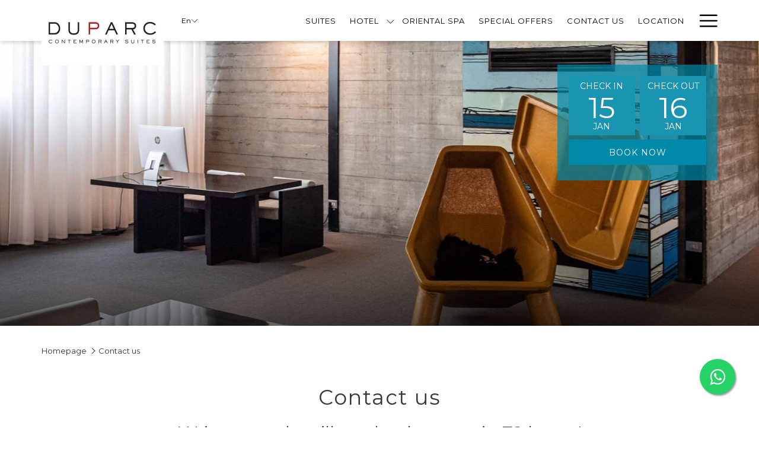

--- FILE ---
content_type: text/html; charset=UTF-8
request_url: https://www.duparcsuites.com/en/contact-us
body_size: 19610
content:
<!doctype html>
<html dir="ltr" lang="en" data-lang="" data-template="free-content" data-template-source="tc-theme">
<head>
<script>
	var galaxyInfo = {
		website_id: 539,
        tvs: 1,
	    cms_id: 157611,
	    iso: "en_US",
	    local: "en",
	    traduction_id: 1,
	    env: "prod",
	    domain_unique_id: "2fc9e882f9ef6335c7d47492e4063139",
	    proxy_url: "https://tc.galaxy.tf",
	    proxy_key: "3b897f75a2f9df6ba4ddbe8f90339f1d",
	    proxy_url_lead: "https://tc.galaxy.tf/leads?key=3b897f75a2f9df6ba4ddbe8f90339f1d&glx-website-id=539&glx-trad-id=1",
	    proxy_user_pool_id: "",
	    item_previous:"",
	    item_current:"",
	    item_next_item:"",
	    item_count:"0",
	    auto_visibility_start: "",
	    auto_visibility_end: "",
	    visibility_redirect_url: "",
	    locales_theme:"/en/json/locale/539/1/1",
	    live_website: true,
	    backstage: "https://www.travelclick-websolutions.com"
	}
	</script>
<script type="text/javascript" src="https://app.secureprivacy.ai/script/5eeba13a7df5d23c78eb9942.js"></script>
<script>
    window.addEventListener("sp_init", function (evt) {
        window.sp.switchLanguage('en');
    }, false);
</script>
<script>var galaxyGMS=function(){var e;return{isUserLoggedIn:function(){try{var r=sessionStorage.getItem("gms_profil_data")||localStorage.getItem("gms_profil_data");return!!(r&&(e=JSON.parse(r))&&e.firstName&&e.timestamp&&45>(+new Date-e.timestamp)/1e3/60)}catch(e){return!1}},userTierKey:function(){if(this.isUserLoggedIn()){var r=e.levelName;if("string"==typeof r)return r.toLowerCase().replace(/ /g,"_")}return!1}}}();</script>

<link rel="preconnect" href="https://fonts.gstatic.com" crossorigin />
<link rel="preload" as="style" href="https://fonts.googleapis.com/css?family=Montserrat:400,400i,700,700i&display=swap&subset=latin,latin-ext"><link rel="stylesheet" href="https://fonts.googleapis.com/css?family=Montserrat:400,400i,700,700i&display=swap&subset=latin,latin-ext" media="print" onload="this.media='all'"><noscript><link rel="stylesheet" href="https://fonts.googleapis.com/css?family=Montserrat:400,400i,700,700i&display=swap&subset=latin,latin-ext"/></noscript>
<meta http-equiv="Content-Security-Policy" content="upgrade-insecure-requests">
<meta name="viewport" content="width=device-width, initial-scale=1.0, maximum-scale=2.0, user-scalable=1">
<link rel="stylesheet" href="/css/custom/539/1/main/3bbfe3541e9e85b496ad05166e515392/main.css" data-theme-name="th1">
<script>
// Picture element HTML5 shiv
document.createElement( "picture" );
</script>
<script>var BIDnumber = '0';</script>

<style>
  :root {
    --btn-animation-type: Instant;

    --hero-animation-type: 0;
    --hero-animation-start: No animation;
    --hero-animation-slider: Fade out image;
    --hero-animation-slider-delay: 6000ms;
    --hero-animation-pages: Homepage;

    --on-scroll-animation: ;
    --on-scroll-animation-pages: Homepage;
  }
</style>
<script>
    console.log('Inside Theme Extension - Global Head', 'prod');
</script>
<!--


<link rel="stylesheet" href="/css/custom/539/287/main/d844cfb1fbfea15fcb0ffebddbc3e53b/main.css" /> -->


<script>
  const tcIntegratedDatalayerConfig = {
    website: {
  name: "DUPARC Contemporary Suites",
  type: '3',
  tvs: '1',
  nbHotel: 

  '1'


 ,
},
    websiteItem: {
  bid: '0',
  
  hotelId: '699',
  
  bookingEngineHotelId: '77295',
  bookingEngineProvider: 

"iHotelier (BE5)"


,
  branding: {
    name: 

"DUPARC CONTEMPORARY SUITES"

, // new
    brand: 

"DUPARC Contemporary Suites"


,
    masterBrand: 

"DUPARC Contemporary Suites"  


,
    chainId: 'false',
  },
  location: {
    city: "Torino",
    country: "Italy",
    countryCode: "IT",
    state: "Piedmont",
  },
  rating: '0',
  roomTypesCount: '11'
},
    hotelInDetail: 
{
  
},
    ibe: {
  ibeGeneral: [{"id":375,"hotel_id":699,"months_id":2,"is_enable_rate_desktop":1,"rate_display_id":2,"rate_display":"Total for reservation","default_rate_display":"Average per night","default_rate_display_id":1}],
  ibeProductDisplay: [{"id":367,"hotel_id":699,"is_service_enhancements":1,"is_mandatory":1,"default_product_tab_id":1,"desktop_layout_id":2,"desktop_layout_settings_id":3,"desktop_layout_default_id":1,"rooms_tab_id":3,"rates_tab_id":3,"packages_tab_id":2,"offers_tab_id":3,"filters_ids":"2,3,4"}]
},
  };
  
  if (!window.GLXExtensions){
    window.GLXExtensions = { tcIntegratedDataLayer: { isEnabled: true, config: tcIntegratedDatalayerConfig } }
  } else {
    window.GLXExtensions.tcIntegratedDataLayer = { isEnabled: true, config: tcIntegratedDatalayerConfig }
  } 
</script>

<link rel="preload" href="/css/custom/539/307/main/dde6964368456eb855fc96c64fa8b64c/main.css" as="style" onload="this.onload=null;this.rel='stylesheet'">
<noscript><link rel="stylesheet" href="/css/custom/539/307/main/dde6964368456eb855fc96c64fa8b64c/main.css" /></noscript>
<link rel="preload" href="/css/custom/539/311/main/4f7ad4ebc2c4a8cdc7e425870b2722ae/main.css" as="style" onload="this.onload=null;this.rel='stylesheet'">
<noscript><link rel="stylesheet" href="/css/custom/539/311/main/4f7ad4ebc2c4a8cdc7e425870b2722ae/main.css"></noscript>
<script>
  if (!window.GLXExtensions) window.GLXExtensions = {};
  window.GLXExtensions.tcGuestPortal = { isEnabled: true };
  (function () {
    const crossDomainParam = /gms=([^&]*)/.exec(window.location.hash);
   if (crossDomainParam) {
      window.GLXExtensions.tcGuestPortal.crossDomain = {
        param: crossDomainParam[1]
      };
      const newURL = new URL(window.location.href);
      newURL.hash = '';
      history.replaceState(null, '', newURL);
    }
  })();

  // title from the unit level
  const gp_titles_website = "mr,mrs,miss,dr,prof,mr&mrs,mr&miss,othertitle";
  const gp_titles_arr = !gp_titles_website ? null : gp_titles_website.split(",");
  if (gp_titles_arr) {
    window.GLXExtensions.tcGuestPortal.gmsTitles = gp_titles_arr;
  }
</script>
<style>
/* While loading */
glx-tc-lead-rate:not([data-state="ready"]) {
    opacity: 0.5;
    cursor: wait;
}
/* avoid content jumping after loading in case there is no fallback */
glx-tc-lead-rate-member-value,
glx-tc-lead-rate-value {
    &:empty::before {
        content: '\00a0'; /* &nbsp; equivalent to force taking space */
    }
}
/* If there is no rate or fallback, we hide the rate */
glx-tc-lead-rate[data-empty="true"] {
    display: none!important;
}
</style>


<!-- webcomponents for rates from proxy -->
<script type="module" src="/integration-tools/rate-components/public/rates-proxy.js?v1.3.0" ></script>


<link type="image/x-icon" href="https://image-tc.galaxy.tf/wipng-1ygcswdm9qensx7dgahp8wve9/favicon.png" rel="shortcut icon"/>
<style>
@media (min-width: 1200px) and (min-width: 768px){
.module-grid-column1>div>.ratio-4-3{
    width: 555px!important;
}
}
@media (min-width: 768px){
.module-grid-column1 .m-content-object {
    align-items: start;
}
}
</style>
<!-- Facebook Pixel Code -->
<script>
  !function(f,b,e,v,n,t,s)
  {if(f.fbq)return;n=f.fbq=function(){n.callMethod?
  n.callMethod.apply(n,arguments):n.queue.push(arguments)};
  if(!f._fbq)f._fbq=n;n.push=n;n.loaded=!0;n.version='2.0';
  n.queue=[];t=b.createElement(e);t.async=!0;
  t.src=v;s=b.getElementsByTagName(e)[0];
  s.parentNode.insertBefore(t,s)}(window, document,'script',
  'https://connect.facebook.net/en_US/fbevents.js');
  fbq('init', '606049153494339');
  fbq('track', 'PageView');
</script>
<noscript><img height="1" width="1" style="display:none"
  src="https://www.facebook.com/tr?id=606049153494339&ev=PageView&noscript=1"
/></noscript>
<!-- End Facebook Pixel Code -->

<link rel="stylesheet" href="https://maxcdn.bootstrapcdn.com/font-awesome/4.5.0/css/font-awesome.min.css">
<title>Contact us</title>
<meta name="description" content="Click here and contact us, we’ll get back to you in 72 hours!" />
<meta name="keywords" content="" />
<meta property="og:site_name" content="DUPARC Contemporary Suites" />
<meta http-equiv="content-type" content="text/html; charset=UTF-8" />
<meta name="robots" content="index, follow" />
<meta name="google-site-verification" content="YoGz-5lVux0wvX7VJd5xVR_zpwR8KBve7bBvB0DRqRE" />
<link rel="canonical" href="https://www.duparcsuites.com/en/contact-us" />
<link rel="alternate" href="https://www.duparcsuites.com/contattaci" hreflang="it" />
<link rel="alternate" href="https://www.duparcsuites.com/en/contact-us" hreflang="en" />
<link rel="alternate" href="https://www.duparcsuites.com/fr/contactez-nous" hreflang="fr" />
<link rel="alternate" href="https://www.duparcsuites.com/de/kontakt" hreflang="de" />
<meta property="og:url" content="https://www.duparcsuites.com/en/contact-us" />
<meta property="og:title" content="Contact us" />
<meta property="og:description" content="Click here and contact us, we’ll get back to you in 72 hours!" />
<meta property="og:locale" content="en_US" />
<meta name="msvalidate.01" content="FC8DDDBA14DDD21A3DE6171B9064C163" />
<script type="application/ld+json">{"@context":"https:\/\/schema.org","@type":"BreadcrumbList","itemListElement":[{"@type":"ListItem","position":1,"item":{"@id":"https:\/\/www.duparcsuites.com\/en","name":"Homepage"}},{"@type":"ListItem","position":2,"item":{"@id":"https:\/\/www.duparcsuites.com\/en\/contact-us","name":"Contact us"}}]}</script>
<script>var websiteID = 539;</script>
<script>var cms = 157611</script>
<script>var ts_roll_up_tracking = 'enabled';</script>
<script> var ts_analytics = {"booking_engine_hotel_id":"77295","hotel_bid":"","master_brand_bid":"","brand_bid":"","master_brand_chain_id":""}</script>
<script>
var dl = {"pageLanguage":"en","tvs":"tvs_yes","websiteLanguage":"en","pageSection":"not_applicable","pageSubSection":"not_applicable","contentGroup":"not_applicable","globalProduct":"web","event":"datalayer-first-render","productPurchased":"essentials","propertyWebsiteLanguages":4,"webHostname":"duparcsuites.com","parentHostname":"not_applicable"};
				dl.loggedIn = galaxyGMS.isUserLoggedIn() ? "yes" : "no";
				dl.memberTier = galaxyGMS.userTierKey() ? galaxyGMS.userTierKey() : "null";
</script>
<script>(function(w,d,s,l,i){w[l]=w[l]||[];w[l].push({'gtm.start':
		new Date().getTime(),event:'gtm.js'});var f=d.getElementsByTagName(s)[0],
		j=d.createElement(s),dl=l!='dataLayer'?'&l='+l:'';j.async=true;j.src=
		'https://www.googletagmanager.com/gtm.js?id='+i+dl;f.parentNode.insertBefore(j,f);
		})(window,document,'script','dataLayer','GTM-TL2MM4B');
		</script>

<style>
/* For WYSIWYG content, CSS class are added to figure/images instead of relying only on inline style attribute. These images have the class "glx-cke5-image" added so we can target them safely. */
figure.image_resized.glx-cke5-image[style*="width"] img {
    width: 100%;
    height: auto;
}
</style>
<script>
				(function(w,d,s,l,i){w[l]=w[l]||[];w[l].push({'gtm.start':
				new Date().getTime(),event:'gtm.js'});var f=d.getElementsByTagName(s)[0],
				j=d.createElement(s),dl=l!='dataLayer'?'&l='+l:'';j.async=true;j.src=
				'https://www.googletagmanager.com/gtm.js?id='+i+dl;f.parentNode.insertBefore(j,f);
				})(window,document,'script','dataLayer','GTM-KC65J88');
				</script>
<script>_dynamic_base = "https://dynamic.travelclick-websolutions.com"</script>
</head>
<body class="g_free-content no-js sticky-footer header1
     remove-level-three-navigation" 
  data-g-key="AIzaSyDAo0m_od91kCgZXNY4HCwXNgUPD5vOeEo" 
   
>
<script>document.body.classList.remove("no-js");document.body.classList.add('js-loading');</script>
<script>
  var websiteGlobalVariables = {
    'rates': {
      'hideOldPrices': false
    }
  };

  // Set the CSS custom property dynamically
  document.documentElement.setAttribute(
    'data-hide-old-prices',
    websiteGlobalVariables.rates.hideOldPrices
);
</script>
<a href="#header-content" class="skip-main">Skip to navigation</a>

<a href="#site-content" class="skip-main">Skip to main content</a>

<a href="#footer-content" class="skip-main">Skip to footer</a>

<img id="tc-theme-svg-list" src="/integration/tc-theme/public/svg/svg-icons.svg" alt="Website's SVG icons" width="0" height="0"/>









  <script type="text/template" id="extension-zone-cs-container">
<div class="cs-container"></div>
</script>
<script>
  if(!window.hotelModule) {
    window.hotelModule = [];
  }
  window.hotelModule['id-7172556ad2c1936ab89bda35e02b54a0'] = {
    url: '/en/json/search/1/1/hotels-dropdown-data.json'
  }
  window.headerMenu = {navItems: [{"url":"\/en\/suites","current":"","name":"Suites","target":""},{"url":"#","current":"","name":"Hotel","target":"","subpages":[{"url":"\/en\/the-hotel\/amenities","current":"","name":"Amenities","target":""},{"url":"\/en\/the-hotel\/family-hotel","current":"","name":"Family","target":""},{"url":"\/en\/the-hotel\/serviced-apartments","current":"","name":"Long stay","target":""},{"url":"\/en\/the-hotel\/hotel-loyalty-program","current":"","name":"Membership","target":""}]},{"url":"\/en\/duparc-oriental-spa","current":"","name":"Oriental Spa","target":""},{"url":"\/en\/special-offers","current":"","name":"Special offers","target":""},{"url":"\/en\/contact-us","current":"current","name":"Contact us","target":""},{"url":"\/en\/location","current":"","name":"Location ","target":""},{"url":"\/en\/gallery","current":"","name":"Gallery","target":""},{"url":"https:\/\/www.duparcsuites.com\/en\/book\/modify-booking","current":"","name":"MODIFY YOUR RESERVATION","target":""},{"url":"\/en\/about-us","current":"","name":"About Us","target":""},{"url":"\/en\/art-hotel-turin","current":"","name":"Art and architecture","target":""},{"url":"\/en\/magazine","current":"","name":"Magazine","target":""},{"url":"\/en\/turin","current":"","name":"Turin","target":""}]}
  window.headerConfigs = {
      headerId: 'id-7172556ad2c1936ab89bda35e02b54a0',
      hrefLanguage: 'en',
      showSecondaryNavigation: false,
      showLevelThreeNavigation: false,
      secondaryNav: [],
      logo: {
        link: '/en',
        linkTarget: false,
        title: 'Back to the homepage',
        hasBackground: false,
        background: '',
        hasScrollLogo: false,
        scrollLogo: '',
        scrollLogoAlt: '',
        hasMobileLogo: false,
        mobileLogo: '',
        logo:'https://image-tc.galaxy.tf/wipng-1wjwjl1lctpu95se27c8a4vlg/logo.png?width=500',
        logoAlt: '',
        additionalLanguagesLogosSettings: {
          isEnabled: false,
          hasLogo: false,
          logo: '',
          hasScrollLogo: true,
          scrollLogo: '',
          scrollLogoAlt: '',
          hasMobileLogo: false,
          mobileLogo: '',
          hasBackground: false,
          background: '',
        },
      },
      showLanguageSwitcher: true,
      languageSwitcher: {
  
    languageCount: '4',
    currentLanguage: 'English',
    currentLanguageShort: 'en',
    languages: [
              {
          url: '/contattaci ',
          local: 'it',
          full: 'Italiano',
          short: 'it',
        },
              {
          url: '/fr/contactez-nous ',
          local: 'fr',
          full: 'Français',
          short: 'fr',
        },
              {
          url: '/de/kontakt ',
          local: 'de',
          full: 'Deutsch',
          short: 'de',
        },
          ]
  
},
      showCurrencySwitcher: true,
      hasPhoneNumber: true,
      phoneNumber: '+390110120000',
      phoneNumberSanitized: '+390110120000',
      phoneNumberLabel: '',
      hasSubpages: true,
      maxNavItems:'6',
      hamburgerIconColor: '',
      bookNowLabel: 'Book now',
      dropShadowOnScroll: true,
      headerMenu:{ navItems:'' },
      gmsHeaderDropdown: {},
      hotelDropdownConfig:{
        crossWebsiteLinking: false,
        homeLink: '',
        homeLinkLabel: ``,
        homeIcon: false,
        customHomeIcon: '',
        groupHotelsDropdowns: '',
        defaultHotel: ``,
        uncategorisedHotel: ``,
      },
      locales: {
        showSubMenuFor:'show submenu for ',
        moreLink:'More link',
        mainNavigation:'main navigation',
        opensBookingMask:'opens booking mask',
        closeBookingMask:'close booking mask',
        closeMoreMenu:'close more menu',
        backToTheMenu:'back to the menus',
        gms_helloUser:'Hello,',
        gms_signOut:'Sign Out',
        gms_point: 'Point',
        gms_points: 'Points',
        gms_night:'Night',
        gms_nights:'Nights',
        gms_stay:'Stay',
        gms_stays:'Stays',
        call_us:'call us at',
        menu:'Menu'
      }  
    }
</script>
<div id="header-one" class="header-one header-logo-alts" data-scroll-logo-alt="" data-logo-alt="Official logo of DUPARC Contemporary Suites" >
  <header-one></header-one>
</div>
 
   

<!-- BM CORE SETTING EXAMPLE -->
<script>
  const calendarSettings = {
  
    displayDateFormat:"MM/DD/YYYY",
    isLargeLayout: true,
  
  siteLanguage: 'en',
  firstDayOfTheWeek: 0,
  monthsToShow: 1,
  showDaysInNextAndPreviousMonths: false,
  
    minimumDaysOfStay: 1,
    minimumDaysOfStayDefault: 1,
    minimumDaysOfStaySecondary: 1,
    minimumDaysOfStayDefaultSecondary: 1,
    useMinimumDaysOfStaySecondary: false,
  
  useDefaultArrows: false,
  arrowsCustomClass: {
    prev: 'icon icon-arrow-left',
    next: 'icon icon-arrow-right',
  },
  checkIn: {
    field: 'bm-checkin-input',
    trigger: 'bm-checkin-trigger',
    container: 'bm-calendars',
  },
  checkOut:{
    field: 'bm-checkout-input',
    trigger: 'bm-checkout-trigger',
    container: 'bm-calendars',
  },
  flexibleDates: {
    enabled: true,
    field: 'flexible-dates-input',
    content: 'My dates are flexible',
    checkedMark: '<svg class="icon icon-arrow-bottom"><use href="#icon-check"></use></svg>'
  },
  ratesInCalendar: {
    enabled: false,
    device: 'desktop',
    dailyRatesData: [],
    indicatorColor: '#0AE000',
    customCalendar: {
      calendarContainer: 'bm-rates-calendar',
      monthsContainer: 'bm-rates-calendar-months',
      monthsTrigger: 'bm-rates-month-trigger',
      daysContainer: 'bm-rates-calendar-days',
      daysTigger: 'bm-rates-calendar-days',
      applyTigger: 'bm-rate-calendar-apply',
      closeTigger: 'bm-rate-calendar-close',
    },
    indicatorLabel: "Lowest available rate",
    rateLabel: "Rates from ",
    backBtnLabel: "Go back",
    monthSelectorLabel: "Select your dates",
    applyBtnLabel: "Apply dates",
  },
  wcag: {
    selectedCheckInDate: "Selected check in date is",
    selectedCheckOutDate: "Selected check out date is",
    selectedCheckInDateText: "This button opens the calendar to select check in date.",
    selectedCheckOutDateText: "This button opens the calendar to select check out date.",
    selected: "Selected",
    checkInLiveRegionId: 'checkin-region',
    checkOutLiveRegionId: 'checkout-region',
    incorrectDateFormatEntered: "Incorrect date format used, please use date format",
    minimumDaysOfStay: "Minimum Night Stay",
    calendarExpanded: "Calendar Expanded",
  },
  labels: {
    previousMonth: "Previous Month",
    nextMonth: "Next Month",
  }
};
  const bm_core_settings = {
  dataContainer: 'bm-app',
  container: 'bm-box-wrapper',

  startingDate: '2020-08-05',

  calendars: calendarSettings,
  leadRates: {
    showRates:  0 ,
    showStrikeThroughRate: false,
    displayPrice: 'lead-rates-price',
    bestRateLogo: {
      enabled: false,
      logo: "",
      fallbackText: "Best Rate Guarantee"
    } 
  },
  wcag: {
    bookNow:{
      id: 'booking-mask-submit',
      opensInANewTab: "opens in a new tab"
    }
  },

  saveBookingSession:  false ,
  website: {
  hotelTypeId: '3',
  booking_engine_hotel_id: '77295',
  booking_mask_url: 'https://reservations.travelclick.com/77295?',
  booking_engine_provider_id:  '29' ,
  second_booking_engine_provider_id: '0',
  second_booking_engine_hotel_id: '0',
  second_booking_engine_url: '',
  second_booking_mask_url: '',
  hasFamilyPricing: false,
  be_open_in_new_tab: false ,
  
    hotels:[]
  
},


module: 'hotel',
id: '699',

};
  const bm_ui_settings = {
  dataContainer: 'bm-app',
container: 'bm-box-wrapper',
containers: {
  'header1': {
    vertical: { 
      base: '#bm-hero-container',
      noHero: '#no-hero',
      collapsed: '#bm-collapsed-wrapper',
      triggers: '.bm-collapsed-wrapper'
    }, 
    horizontal: {
      base: '#bm-horizontal-hero',
      belowHero: '#bm-horizontal-below-hero',
      noHero: '#no-hero',
      collapsed: '#bm-collapsed-horizontal-wrapper',
      triggers: '.bm-collapsed-wrapper'
    },
    'area-search': {
      base: '#bm-horizontal-hero',
      belowHero: '#bm-horizontal-below-hero',
      noHero: '#no-hero',
      collapsed: '#bm-collapsed-horizontal-wrapper',
      triggers: '.bm-collapsed-wrapper'
    },
    'horizontal-hotel-plus-air': {
      base: '#bm-horizontal-hero',
      belowHero: '#bm-horizontal-below-hero',
      noHero: '#no-hero',
      collapsed: '#bm-collapsed-horizontal-wrapper',
      triggers: '.bm-collapsed-wrapper'
    }
  },
  'header2': {
    vertical: { 
      base: '#bm-vertical-base',
      noHero: '#no-hero',
      collapsed: '#bm-vertical-base',
      triggers: '.bm-collapsed-wrapper'
    }, 
    horizontal: {
      base: '#bm-horizontal-hero',
      belowHero: '#bm-horizontal-below-hero',
      noHero: '#no-hero',
      collapsed: '#bm-collapsed-horizontal-wrapper',
      triggers: '.bm-collapsed-wrapper'
    },
    'area-search': {
      base: '#bm-horizontal-hero',
      belowHero: '#bm-horizontal-below-hero',
      noHero: '#no-hero',
      collapsed: '#bm-collapsed-horizontal-wrapper',
      triggers: '.bm-collapsed-wrapper'
    },
    'horizontal-hotel-plus-air': {
      base: '#bm-horizontal-hero',
      belowHero: '#bm-horizontal-below-hero',
      noHero: '#no-hero',
      collapsed: '#bm-collapsed-horizontal-wrapper',
      triggers: '.bm-collapsed-wrapper'
    }
  },
  'headerAdvanced': {
    vertical: { 
      base: '#bm-hero-container',
      noHero: '#no-hero',
      collapsed: '#bm-collapsed-wrapper',
      triggers: '.bm-collapsed-wrapper'
    }, 
    horizontal: {
      base: '#bm-horizontal-hero',
      belowHero: '#bm-horizontal-below-hero',
      noHero: '#no-hero',
      collapsed: '#bm-collapsed-horizontal-wrapper',
      triggers: '.bm-collapsed-wrapper'
    },
    'area-search': {
      base: '#bm-horizontal-hero',
      belowHero: '#bm-horizontal-below-hero',
      noHero: '#no-hero',
      collapsed: '#bm-collapsed-horizontal-wrapper',
      triggers: '.bm-collapsed-wrapper'
    },
    'horizontal-hotel-plus-air': {
      base: '#bm-horizontal-hero',
      belowHero: '#bm-horizontal-below-hero',
      noHero: '#no-hero',
      collapsed: '#bm-collapsed-horizontal-wrapper',
      triggers: '.bm-collapsed-wrapper'
    }
  },
},
hero: {
  container: 'm-hero',
  typeShort: 'm-hero_short'
},
//area-search
areaSearch: {
  enabled: false,
  URL: '',
  URLTarget: '',
  sortResultsBy: 'Destination',
  helperText: true,
  locationFieldSearch: false,
  disableCountrySearch: false,
  disableRegionSearch: false,
  disableCitySearch: false,
  disablePoiSearch: false,
  disableSearchIcons: false,
  enableAllDestinationSearch: false,
  hideCounterPerLevel: false,
  hideSecondaryInfomation: false,
  promocodePopUp: {
    container: 'bm-as-promocode-popup',
    trigger: 'bm-as-promocode-trigger',
    mobileClose: 'bm-as-promocode-close',
    mobileSaveChanges: 'bm-as-promocode-save-changes',
  }
},
roomPopUp: {
  enabled: 
    
      true
    ,
  cmsShowChildrenAges:  true ,
  container: 'bm-pu-room-options',
  roomContainer: 'bm-pu__rooms-container',
  roomsSelector: 'js-as-room',
  roomNumber: 'js-room-number',
  childAgesContainer: 'js-room-child-ages',
  infantAgesContainer: 'js-room-infant-ages',
  trigger: 'bm-pu-room-trigger',
  triggerGuestCount: 'guest_count',
  triggerGuestLabel: 'guest_label',
  triggerAdultCount: 'adult_count',
  triggerAdultLabel: 'adult_label',
  triggerChildrenCount: 'children_count',
  triggerChildrenLabel: 'children_label',
  triggerRoomCount: 'room_count',
  triggerRoomLabel: 'room_label',
  mobileClose: 'bm-pu-room-close',
  mobileSaveChanges: 'bm-pu-room-save-changes',
  selectRoomLabel: "This button opens the room selector.",
  addRoom: 'add-room',
  removeRoom: 'subtract-room',
  trashRoom: 'bm-pu__room-remove',
  roomCounter: 'bm-pu-room-counter',
  adultSelector: 'bmadults',
  childSelector: 'bm-children',
  infantSelector: 'bm-infants',
  labels: {
    roomOptionsSaveChanges: "Save Changes",
    roomSingular: "Room",
    roomPlural: "Rooms",
    guestSingular: "Guest",
    guestPlural: "Guests",
    labelAdults: "Adults",
    labelChildren: "Children",
    childAgeInformation: "< 11 years old",
    infantAgeInformation: "< 2 years old",
    selectYourOccupancy: "Select your occupancy",
    addRoom: "Add Room",
    removeRoom: "Subtract Room",
    occupancy: "Occupancy",
  }
},
// button only
buttonOnly: {
  enabled: false,
  URL: '',
  URLTarget: '',
  buttonClass: ''
},
//book  now buttons
bookNow: {
  mobile: {
    open: 'js-trigger-open-collapse',
    openLabel: "Book now",
    close: 'js-trigger-close-collapse',
    closeLabel: "close"
  },
  desktop: {
    id: 'booking-mask-submit',
    label: "Book now",
    open: 'js-trigger-open-collapse',
    openLabel: "Book now",
    close: 'js-trigger-close-collapse',
    closeLabel: "close"
  }
},
// layout
layout: 'vertical',
fullyExpanded: false,
horizontalIsFullWidth: false,
isSticky: false,
position: 'right',
collapsed: 'opened',
collapsePosition: 'in-line',
//check in/out labels
checkInLabel: "Check In",
checkOutLabel: "Check Out",
requiredFieldsLocal: "* Fields Required",
headerType: null,
  //calendars information shared with core
  calendars: calendarSettings,
  //hotel select
hotelSelect: 'booking-mask-hotel',
hotelSelectWrapper: 'booking-mask-hotel-wrapper',
selectHotelLabel: "Select hotel",
selectHotelPlaceHolder: "Select Hotel",
showNumberOfHotels: false,
hotelSelectRequired: false,
showHotelCountry: false,
//rooms
showRooms: true,
rooms: {
  id:'bm-rooms',
  min: '1',
  max: '10',
  defaultValue: "1",
  label: "Rooms",
  required: false
},

//adults 
showAdults: true,
adults: {
  id:'bmadults',
  min: '1',
  max: '10',
  defaultValue: "2",
  label: "Adults",
  required: false
},

//children
showChildren: true,
children: {
  id:'bm-children',
  min: '0',
  max: '10',
  defaultValue: '0' || 0 ,
  label: "Children",
  required: false,
  disabled: false
},
childAges: {
  id:'bm-childAges',
  min: 0,
  max: 12,
  defaultValue:  0 ,
  label: "Child age by Check-in",
  required: false,
  infantEnabled: false
},

//infants
showInfants:  false ,
infants: {
  id: 'bm-infants',
  min: '0',
  max: '2',
  defaultValue: '0' || 0,
  label: "Infants",
  required: false,
  disabled: false
},
infantAges: {
  id: 'bm-infantAges',
  min: 0,
  max: 2,
  defaultValue:  0 ,
  label: "Infants age by Check-in",
  required: false
},
//hotel + air
showHotelAir: false,
hotelAir: {
  preselectHotelAir: false,
  hotelId:'hotel-only-btn',
  airId:'hotel-air-btn',
  srLabel: "Select booking type",
  hotelLabel: "Hotel",
  airLabel: "Hotel + Air",
  departureCityLabel: "Departure City",
  departureLoadingText: "Searching",
  departureCityWrapperId: 'departure-city-wrapper',
  departureCityId: 'departure-city',
  trigger: 'hotel-air___btn',
  triggerHotelAir: '#hotel-air-btn',
  required: true
},

showRates: false,
showRetailRates: !websiteGlobalVariables.rates.hideOldPrices,
leadRates: {
  defaultRate: "Make a reservation",
  rate: '',
  label: "Best rates from",
  opensInANewTab: "opens in a new tab",
  
    customRatesURL: false,
    URL: 'https://reservations.travelclick.com/77295?HotelId=77295&languageid=1&rooms=1&adults=1',
  
  bestRateLogo: {
    enabled: false,
    logo: "",
    fallbackText: "Best Rate Guarantee"
  } ,
  iHotelierConfig: '{"hotelCodes":"77295","daysAhead":90,"adults":"1"}',
  locales: {
    loadingText: "Loading",
    ratesFrom: "Rates from "
  }
},
  showModifyLink:  0 ,
modify: {
  id:'modifyBooking',
  bookingMaskURL: 'https://reservations.travelclick.com/77295?',
  bookingEngineURL: 'https://reservations.travelclick.com/77295?HotelId=77295&languageid=1&rooms=1&adults=1',
  text: {
    modifyBooking: "Modify Booking",
    openPopup: "Opens modify booking window",
    closePopup: "Close modify booking window",
    enterReservationNumber: "Please, enter your reservation number.",
    reservationNumber: "Reservation number",
    submitReservationNumber: "Submit reservation number",
    required: "required",
    allFieldsAreRequired: "(All fields are required)",
    opensInANewTab: "opens in a new tab",
    submit:  "Submit",
    selecHotel: "Select hotel"
  }
},
  //promocode

    hasPromocode: true,
    promocodeId: 'booking-mask-promocode',
    multiPromocodeValueInput: 'js-bm-source-promocode-value',
    multiPromocodeTypeInput: 'js-bm-source-promocode-name',
    multiPromocodeRealInput: 'js-bm-fill-promocode',
    
    
    
    
    
    numberOfPromoCodes: 1,
    promocodeWCAG: {
        gotACode: "Got a promocode?",
        openPromocode: "Opens promocode window",
        enterYourPromo: "Enter your promocode",
        clearPromocode: "Clear promocode",
        closePromocodeWindow: "Close promocode window",
        addYourCode: "Add your code",
        selectCodeType: "Select code type",
        enterYourPromo: "Enter your promocode",
        applyPromocode: "Apply promocode",
        addPromo: "Add",
        promocodeWindowDescription: "This window allows you to enter one of the available types of promocodes",
    },



showPromo:  1 ,

  promoCode: {
    label: "Promocode",
    labelPlaceholder: "Promocode",
    promocodeType: 'discount',
    hasDefaultValue:  false ,
    defaultValue: "",
  },


showTravelAgencyPromo:  0 ,


showGroupPromo:  0 ,


showRateAccessCorporatePromo:  0 ,

  website: {
  hotelTypeId: '3',
  booking_engine_hotel_id: '77295',
  booking_mask_url: 'https://reservations.travelclick.com/77295?',
  booking_engine_provider_id:  '29' ,
  second_booking_engine_provider_id: '0',
  second_booking_engine_hotel_id: '0',
  second_booking_engine_url: '',
  second_booking_mask_url: '',
  hasFamilyPricing: false,
  be_open_in_new_tab: false ,
  
    hotels:[]
  
},


module: 'hotel',
id: '699',

}
  bm_ui_settings.areaSearch.labels = {
    searchHint: 'Please enter 3 or more characters',
    noResultsFound: 'No results found',
    locationSearchLabel: 'Where do you want to go?',
    locationSearchPlaceholder: 'Country, city, region or hotel',
    asCalendarMonthPlaceholder: 'month label',
    bestRateGuaranteeLabel: 'Best Rate Guarantee',
    specialCode: 'Special Code',
    codeType: 'Code Type',
    code: 'Code',
    applyCode: 'Apply Code',
    searchDropDownDescription: 'Search location or property',
    searchBMInAreaSearchPage: 'ASM Search',
    updateBMInAreaSearchPage: 'Update',
};

</script>





  
  
    
    
    
  




  


<!-- BM DATA ATTR EXAMPLE -->
<div id="bm-app"
  data-booking-mask-type="bmvt2-right" 
  data-mobile-booking-mask-type="bmco2" 
></div>


<script>var googleMapStyle = [
    {
        "elementType": "geometry",
        "stylers": [
            {
                "visibility": "simplified"
            },
            {
                "hue": "#ff0000"
            }
        ]
    },
    {
        "featureType": "road",
        "elementType": "labels.icon",
        "stylers": [
            {
                "visibility": "off"
            }
        ]
    },
    {
        "featureType": "transit.station",
        "elementType": "labels.icon",
        "stylers": [
            {
                "visibility": "off"
            }
        ]
    },
    {
        "featureType": "poi",
        "stylers": [
            {
                "visibility": "off"
            }
        ]
    },
    {
        "featureType": "administrative",
        "stylers": [
            {
                "visibility": "simplified"
            }
        ]
    },
    {
        "featureType": "water",
        "stylers": [
            {
                "visibility": "off"
            }
        ]
    }
]
;</script>


<div id="main-content" role="main">
    




<div id="no-hero" class="no-hero"></div>



  
    
  
  

  
  



  

  <div class="js-hero-list" id="hero-list-app-id-0d5d76a4cc14755ca037e2be37a74209">
    <div id="m-hero-skeleton" 
      class="m-hero-skeleton skeleton-loader 
      short-size
       
      bmvt-right header1"
    >
      <div class="skeleton-hero-image"></div>
    </div>
    <hero-list-app
      :configs="{
        blockId: 'id-0d5d76a4cc14755ca037e2be37a74209',
        heroType: 'Short hero',
        unitMediaValue: '',
        noCroppingBg: '',
        noCroppingBgImg: '',
        noCroppingBgColor: '#fff',
        showBreadcrumb: '',
        videoControl: '0',
        heroVideoControl:{ 
          autoStop: '0',
          autoStopTime: '5',
          hideIcon: '0',
          hideLocale: '0',
          locale: {
            play: 'Play video',
            pause: 'Pause video',
          }
        },
        scrollConfig:{
          showScrollFunction: '',
          scrollAnimation: '',
          scrollClickFunction: '0',
          scrollText: '',
          scrollTextColor: '',
          scrollColor: ''
        },
        styles:{
          scrollLogo: '',
          verticalAlignment: 'center',
          verticalAlignmentMobile: 'center',
          headerOverlay: '',
          headerOverlayColor: 'rgba(0, 0, 0, 0.5)',
          gradientHeight: '200',
          marginBottom: '30',
          textAlignment: 'center',
          sliderAutoplay: '0',
        },
        locales:{
          playVideo: 'Play video',
          pauseVideo: 'Pause video',
        }
      }">
    </hero-list-app>
  </div>
          
      
        <script>
          if(!window.heroSliderItemList) {
            window.heroSliderItemList = [];
          }

</script>    



<style>
    .id-895c9f9fda50aad19f2e4b5915c1369e .m-hero--slide__overlay {
        
        background-image: linear-gradient(to bottom, rgba(0, 0, 0, 0), rgba(0, 0, 0, 0.6));
        
        
        height: 200px;
        
    }
  </style>

 
<script>

window.heroSliderItemList.push({
  blockId: 'id-895c9f9fda50aad19f2e4b5915c1369e',
  showOverlay: 'show overlay',
  overlayColor: 'rgba(0, 0, 0, 0.6)',
  overlayHeight: '200',
  bannerEnabled: '',
  bannerBackgroundColor: '',
  textAlignment: '',
  textColor: '',
  borderOrShadow: '',
  bannerBorderColor: '#fff',
  video: ``,
  tabletVideo: ``,
  mobileVideo: ``,
  mediaType: 'image',
  title: ``,
  subtitle: ``,
  bannerImgPosition: '',
  bannerImgEnabled: '',
  buttonEnabled: '',
  url: '',
  urlTarget: '',
  linkTitle: ``,
  buttonStyle: '',
  desktopVideoObj:{
    isTVS: '',
    lazy: ``,
  },
  tabletVideoObj:{
    isTVS: '',
    lazy: ``,
  },
  mobileVideoObj:{
    isTVS: '',
    lazy: ``,
  },
  imgResponsive:{
    img: {
      url:'https://image-tc.galaxy.tf/wijpeg-1kh0ah7yxpem4v1kbnc4pmrwe/duparc-slideshow-artworks-1.jpg?rotate=0&crop=222%2C256%2C1536%2C1024&width=1920',
      alt:`Interior view of Corrado Lev at Duparc Contemporary Suites`
    },
    imgMobile:{
      url:'',	
      alt:``,	
    },
    imgTablet: {
      url:'',
      alt:`Interior view of Corrado Lev at Duparc Contemporary Suites`
    },   
  },
  bannerImg:{
    url:'',
    alt:``
  }, 
  locales:{
    openInANewTab: 'opens in a new tab'
  }
})
  
      </script>    
          



      <nav class="breadcrumb-container" aria-label="breadcrumb" role="navigation">
  <div class="container">
    <ol class="m-breadcrumb">
              <li class="m-breadcrumb--item">
          <a class="m-breadcrumb--link" href="/en">Homepage</a>
        </li>
              <li class="m-breadcrumb--item">
          <a class="m-breadcrumb--link" href="/en/contact-us">Contact us</a>
        </li>
          </ol>
  </div>
</nav> 

    <div id="site-content">
        <style>
        .id-7f408104bc35724779c2dc68491dccf3 .m-introduction__row {
        width: 100%;
    }
    .id-7f408104bc35724779c2dc68491dccf3 .m-introduction__row, .id-7f408104bc35724779c2dc68491dccf3 h1, .id-7f408104bc35724779c2dc68491dccf3 h2{
                    }
        
    .id-7f408104bc35724779c2dc68491dccf3.m-introduction{
                            }
        </style>

<script>
    if(!window.introduction) {
        window.introduction = [];
    }
    window.introduction['id-7f408104bc35724779c2dc68491dccf3'] = {
        intro: {
            title: `Contact us`,
            subtitle: `Write us and we\u2019ll get back to you in 72 hours!`,
            content: `<p style=\"text-align: center;\">Booking directly with us you will have:<\/p>\r\n\r\n<p style=\"text-align: center;\"><img alt=\"\" src=\"https://image-tc.galaxy.tf/wipng-ez75chaq3u615ix45fc5qizy3/file.png\" style=\"margin-left: 2px; margin-right: 2px; width: 16px; height: 12px;\" \/> maximum flexibility;<\/p>\r\n\r\n<p style=\"text-align: center;\"><img alt=\"\" src=\"https://image-tc.galaxy.tf/wipng-ez75chaq3u615ix45fc5qizy3/file.png\" style=\"margin-left: 2px; margin-right: 2px; width: 16px; height: 12px;\" \/>cancellation within 24 hours of the date of your arrival;<\/p>\r\n\r\n<p style=\"text-align: center;\"><img alt=\"\" src=\"https://image-tc.galaxy.tf/wipng-ez75chaq3u615ix45fc5qizy3/file.png\" style=\"margin-left: 2px; margin-right: 2px; width: 16px; height: 12px;\" \/>one entrance per adult per stay to the wellness area at the DUPARC ORIENTAL SPA.<\/p>\r\n`,
            readMore: false,
            textColor: '',
            linkColor: '',
            width: '100%',
            textAlignment: 'center',
            columns: false,
            background: {
                type: 'none',
                color: '',
                image: '',
                repeat: false,
                contentBackground: {
                    type: 'none',
                    color: '',
                    image: '',
                    repeat: false
                }
            },
            padding: {
                desktop: {
                    enabled: false,
                    top: '',
                    bottom: ''
                },
                tablet: {
                    enabled: false,
                    top: '',
                    bottom: ''
                },
                mobile: {
                    enabled: false,
                    top: '',
                    bottom: ''
                }
            },
            margin: {
                enabled: false,
                top: '',
                bottom: ''
            },
            btn: {
                showButton: false,
                title: ``,
                href: '',
                target: false,
                style: 'Action'
            },
            video: {
                showVideo: false,
                position: '',
                url: '',
                width: '60',
            }
        }

    };
</script>

<div id="id-7f408104bc35724779c2dc68491dccf3" class="id-7f408104bc35724779c2dc68491dccf3  introduction-vue vue-container">
    <introduction-app
        :block-id="'id-7f408104bc35724779c2dc68491dccf3'"
        :intro-type="'page'"
        :locales="{
            opensInNewTab: `opens in a new tab`,
            readMore: `Read more`,
            readLess: `Read less`,
        }"
    />
</div>
		<div class="stripe-default-padding custom-form-wrapper " style="">
    <div class="container">
        
        
        <form class="box--form clearfix js-lead js-form-builder js-module-lead" id="id-63cb62a73ce58d3568b1dbd33f0da44e" data-form-type="Generic" >
            <div class="row row-flex">
                <input type="hidden" name="form" value="Form contatti" />

    <input type="hidden" name="form_recipients[]" value="976NGWOJuUQoidD6lx3Q1LvSmDNn8PjH+xQ/sNLRxBv2CFrjsWCV569NqMIOYu6SJwsfkgVyT0Tja0v88biRfhKsAUu12A0Iup26c9pQrgs=">




  <div class="col-sm-12 col-lg-6">
      
        
        
        
        <div class="form-group">
  <input type="hidden" name="label_firstname" value="First Name">
  <label for="field-id-0e592b2c493f3cd1cf1bda1653a90eb8" class="form-label">First Name<span class="required"> *</span></label>
  <input autocomplete="given-name" 
    type="text" 
    id="field-id-0e592b2c493f3cd1cf1bda1653a90eb8" name="firstname" class="form-input" placeholder="First Name" 
    required
  >
</div>
      
  </div>



  <div class="col-sm-12 col-lg-6">
      
        
        
        
        <div class="form-group">
  <input type="hidden" name="label_lastname" value="Last Name">
  <label for="field-id-7e4eaabed84174da491c34c951542aa3" class="form-label">Last Name</label>
  <input autocomplete="family-name" 
    type="text" 
    id="field-id-7e4eaabed84174da491c34c951542aa3" name="lastname" class="form-input" placeholder="Last Name" 
    
  >
</div>
      
  </div>



  <div class="col-sm-12 ">
      
        
        
        
        <div class="form-group">
  <input type="hidden" name="label_email" value="E-mail">
  <label for="field-id-0a9791243c5686c3c83652bcf142e340" class="form-label">E-mail<span class="required"> *</span></label>
  <input autocomplete="email" 
    type="email" 
    id="field-id-0a9791243c5686c3c83652bcf142e340" name="email" class="form-input" placeholder="E-mail" 
    required
  >
</div>
      
  </div>



  <div class="col-sm-12 ">
      
        <div class="form-group ">
          

             
            <input type="hidden" name="label_la-tua-richiesta" value="Your request:">
            
              <label for="field-id-47c05e1ffc92b8b2fe98f0b0eefee3e3" class="form-label">Your request:</label>
            
          

          
            <textarea  id="field-id-47c05e1ffc92b8b2fe98f0b0eefee3e3" class="form-input" name="la-tua-richiesta" placeholder="Your request:" ></textarea>
          
        </div>
      
  </div>



  <div class="col-sm-12 ">
      
        <div class="form-group ">
          

             
            <input type="hidden" name="label_GDPR" value="">
            
          

          
            <fieldset 
    role="group" 
    
>
  
  
      <div class="checkbox-radio-custom">
          <label>
              <input type="checkbox" class="sr-only" required value="I have read the Privacy Policy pursuant to art. 13 GDPR 2016/679. Privacy Policy available at the bottom of the page. Monteglio S.p.A., as the Data Controller, informs you that the data requested in this form will be used only in order to provide you with an exhaustive answer on questions and/or observations you have asked." name="GDPR[]">
              <span class="fake-input" aria-hidden="true">
                  <svg class="icon icon-check"><use href="#icon-check"></use></svg>
              </span>
              <span>I have read the Privacy Policy pursuant to art. 13 GDPR 2016/679. Privacy Policy available at the bottom of the page. Monteglio S.p.A., as the Data Controller, informs you that the data requested in this form will be used only in order to provide you with an exhaustive answer on questions and/or observations you have asked.</span>
          </label>
      </div>
  
  
  
  
  
  
  
  
  
  
</fieldset>
          
        </div>
      
  </div>

        </div><!-- .row-flex -->
    <div class="submit-btn text-center">
    <button type="submit" class="btn btn-action
">SEND</button>
</div>

    <script type="text/template" class="template-success">
    
        <h1 class="h1"> Your message was sent correctly!</h1>
    
    
        <div class="dialog-text"><p>We will reply within the next 72 hours.</p>
</div>
    
    
</script>
<script type="text/template" class="template-error">
    
        <h1 class="h1">There was an error, try again to send your request!</h1>
    
    
    
</script>

    <div class="dialog" aria-hidden="true">
    <div class="dialog-content" aria-describedby="form-dialog-desc-id-63cb62a73ce58d3568b1dbd33f0da44e" role="dialog">
        <div role="document">
            <div id="form-dialog-desc-id-63cb62a73ce58d3568b1dbd33f0da44e" class="sr-only">This dialog informs you the status of your form submission</div>
            <button class="dialog-close js-dialog-close" aria-label="Close this dialog window">&times;</button>

            <div class="js-message tac"></div>
        </div>
    </div>
</div>

    
        <div id="error-message-id-63cb62a73ce58d3568b1dbd33f0da44e" class="js-error-message-container error-message-container hide">
  <form-error-message-app
    :configs='{
      blockId: "id-63cb62a73ce58d3568b1dbd33f0da44e",
      errorTitle: "There was an error, try again to send your request!",
      enableErrorLink: true,
      errorLink: "",
      errorLinkOpenInNewTab: "_self",
      errorLinkText: "",
    }'
    :locales= '{
      newForm: "Submit another form",
      backToHomepage: "Back To Homepage",
      submissionTitle: "Your Submission",
      expandMoreLinesString: "Expand",
      collapseMoreLinesString: "close",
    }'
    ></form-success-message-app>
</div>

    
        </form>
        
            <div id="success-message-id-63cb62a73ce58d3568b1dbd33f0da44e" class="js-success-message-container success-message-container text-center hide">
  <form-success-message-app
    :configs='{
      blockId: "id-63cb62a73ce58d3568b1dbd33f0da44e",
      successTitle: " Your message was sent correctly!",
      enableShowLink: true,
      successLink: "",
      successLinkOpenInNewTab: "_self",
      successLinkText: "",
      newFormBtnStyle: "btn btn-action",
      newbackToHomeBtnStyle: "btn btn-action",
      enableBackToHomeBtn: false,
      enableSummary: false
    }'
    :locales= '{
      newForm: "Submit another form",
      backToHomepage: "Back To Homepage",
      submissionTitle: "Your Submission",
      printTittle: "Print",
      expandMoreLinesString: "Expand",
      collapseMoreLinesString: "close",
      successLinkLabel: "opens in a new tab",
      furtherInquiries: "Further Inquiries",
    }'
    ></form-success-message-app>
</div>

        
    </div><!-- .container -->
</div><!-- .stripe-default-padding -->


<script>
    if(!window.enableResponseMessageInSamePage) {
        window.enableResponseMessageInSamePage = [];
    }
    window.enableResponseMessageInSamePage['id-63cb62a73ce58d3568b1dbd33f0da44e'] = true;    
    if(!window.successText) {
        window.successText = [];
    }
    window.successText['id-63cb62a73ce58d3568b1dbd33f0da44e'] = `<p>We will reply within the next 72 hours.<\/p>\r\n`;

    if(!window.errorDescription) {
        window.errorDescription = [];
    }
    window.errorDescription['id-63cb62a73ce58d3568b1dbd33f0da44e'] = ``;
</script>
    </div>
</div><!-- #main-content -->





<div id="back-to-top" class="back-to-top__wrapper ">
    <a class="back-to-top link-text" href="#top" data-page-height="1050">
        <span>Back to top</span>
        <div class="btn btn-ghost" aria-hidden="true" >
            <svg  xmlns="http://www.w3.org/2000/svg" viewBox="0 0 13.125 18.666">
                <title>Back to top</title>
                <path d="M.2 6.095a.662.662 0 0 0 .931.941L5.9 2.265v15.741a.655.655 0 0 0 .658.659.663.663 0 0 0 .668-.659V2.265l4.761 4.77a.675.675 0 0 0 .941 0 .659.659 0 0 0 0-.941l-5.9-5.9a.648.648 0 0 0-.931 0z"/>
            </svg>
        </div>
    </a>
</div>
<script>
    window.footerConfigs = {
        "footerLanguages": {
  
    languageCount: '4',
    currentLanguage: 'English',
    currentLanguageShort: 'en',
    currentLanguageIcon: 'https://image-tc.galaxy.tf/wisvg-38ik1cqndysd7mdveqwcraqid/english.svg',
    languages: [
              {
          url: '/contattaci ',
          local: 'it',
          full: 'Italiano',
          short: 'it',
          icon: 'https://image-tc.galaxy.tf/wisvg-5r4cst0msui577zmrjom8qtfp/italiano.svg',
        },
              {
          url: '/fr/contactez-nous ',
          local: 'fr',
          full: 'Français',
          short: 'fr',
          icon: 'https://image-tc.galaxy.tf/wisvg-8wuicxl1kfhea10qq5l9o0euo/francais.svg',
        },
              {
          url: '/de/kontakt ',
          local: 'de',
          full: 'Deutsch',
          short: 'de',
          icon: 'https://image-tc.galaxy.tf/wisvg-cshz01so9s7ruvkbacoxwj9zo/deutsch.svg',
        },
          ]
  
}
    }

    if(!window.footerThreeTextFields) {
        window.footerThreeTextFields = [];
    }
    window.footerThreeTextFields['id-7172556ad2c1936ab89bda35e02b54a0'] = {
        hotelName: `DUPARC CONTEMPORARY SUITES`,
        contact: `<p>Corso Massimo D'Azeglio, 21<br \/>\r\n10126 Turin, Italy<\/p>\r\n\r\n<p>Phone: <a href=\"tel;+390110120000\">+39 011 0120000<\/a><br \/>\r\nEmail: <a href=\"mailto:info@duparcsuites.com\">info@duparcsuites.com<\/a><\/p>\r\n\r\n<p>GDS: Amadeus WVTRN295 | Galileo WV79602 | Pegasus WV77295 | Sabre WV174352 | WorldSpan WV77295<\/p>\r\n\r\n<p>Monteglio S.p.A. - CIR: 001272-ALR-00011 | CIN: IT001272A1H2DXFD4W<\/p>\r\n`,
        copyright: `<p><span class=\"w copyright\"><span>&copy; 2019&nbsp;<\/span>DUPARC Contemporary Suites<\/span><\/p>\r\n`
    }

    if(!window.footerThreeLinks) {
        window.footerThreeLinks = {};
    }
    window.footerThreeLinks['id-7172556ad2c1936ab89bda35e02b54a0'] = {footerLinksList: [
{
    url: '/en/faq',
    target: true,
    text: `FAQ`
},
{
    url: '/en/privacy-policy',
    target: false,
    text: `PRIVACY POLICY`
},
{
    url: '/en/press-area',
    target: false,
    text: `PRESS AREA`
},
{
    url: 'https://app.we4guest.com/duparc/subscribe.html',
    target: true,
    text: `NEWSLETTER, SUBSCRIBE NOW!`
},]}

    if(!window.footerThreeNewsLetter) {
        window.footerThreeNewsLetter = [];
    }
    window.footerThreeNewsLetter['id-7172556ad2c1936ab89bda35e02b54a0'] = {
        title: ` Newsletter Sign-up`,
        placeholder: `Email`,
        btnTitle: `SIGN-UP`
    };

    if (!window.footerThreeCustomHtml) {
        window.footerThreeCustomHtml = [];
    }
    window.footerThreeCustomHtml['id-7172556ad2c1936ab89bda35e02b54a0'] = {
        contentHtml: ''
    }

    if(!window.footerThreePartners) {
        window.footerThreePartners = {};
    }
    window.footerThreePartners['id-7172556ad2c1936ab89bda35e02b54a0'] = {
title: ``,
partnersList: [{
    partnerImg: 'https://image-tc.galaxy.tf/wipng-uc4w399p7jgigdnugmohby6e/porche-destination-charging.png?width=120',
    partnerAlt: `Porsche Destination Charging logo at Duparc Contemporary Suites`,
    partnerLink: 'https://destinationcharging.porscheitalia.com/',
    openInNewTab: true,
},{
    partnerImg: 'https://image-tc.galaxy.tf/wipng-a0ctlulna6wnndtlf0ypim7qx/tripadvisor2024.png?width=120',
    partnerAlt: ``,
    partnerLink: 'https://www.tripadvisor.it/Hotel_Review-g187855-d1593169-Reviews-DUPARC_Contemporary_Suites-Turin_Province_of_Turin_Piedmont.html',
    openInNewTab: true,
},{
    partnerImg: 'https://image-tc.galaxy.tf/wijpeg-de0mkh6h96frdu2dc3p6aohjy/booking-com-travelproud-certified.jpg?width=120',
    partnerAlt: `Travel Proud Banner at Duparc Contemporary Suites`,
    partnerLink: '',
    openInNewTab: false,
},{
    partnerImg: 'https://image-tc.galaxy.tf/wipng-7cm0n3kqrf13tx8qn05gb9rzh/digital-award-booking-2025.png?width=120',
    partnerAlt: ``,
    partnerLink: '',
    openInNewTab: false,
},{
    partnerImg: 'https://image-tc.galaxy.tf/wipng-dy4yk07edtl0eaeguh0mcf8uj/hotel-social2024.png?width=120',
    partnerAlt: ``,
    partnerLink: '',
    openInNewTab: false,
},{
    partnerImg: 'https://image-tc.galaxy.tf/wipng-ew6cybmhskkzdvzgwfdyuf83a/tripexpert-choice-award.png?width=120',
    partnerAlt: `Tripexpert Choice Award`,
    partnerLink: 'https://www.tripexpert.com/turin/hotels/duparc-contemporary-suites',
    openInNewTab: true,
},{
    partnerImg: 'https://image-tc.galaxy.tf/wijpeg-73xitx0uczp2idy19ppdlwhsx/award1.jpg?width=120',
    partnerAlt: `Archilovers best project 2017 Logo, Duparc Contemporary Suites`,
    partnerLink: 'https://www.archilovers.com/',
    openInNewTab: true,
},]}

    if(!window.footerThreeLocales) {
        window.footerThreeLocales = [];
    }
    window.footerThreeLocales['id-7172556ad2c1936ab89bda35e02b54a0'] = {
        opensInANewTab: `opens in a new tab`,
        addEmailToSub: `Add your email to subscribe`,
        followUs: `Follow us`
    }
</script>
    <footer id="footer-content" class="js-footer-three-app page-footer m-footer-base_3" data-footer-name="ft3" v-cloak>
        <footer-three-app
            :configs="{
                websiteType: 'hotel',
                blockId: 'id-7172556ad2c1936ab89bda35e02b54a0',
                languageSelectorEnabled: true,
                socialIcons: {
                    enabled: true,
                    label: false
                },
                socialIconLinks: {iconStyles: {
    iconStyle: '',
    socialIconColor: ''
},
socialLinks: {
    facebook: 'https://www.facebook.com/duparcsuites/',
    facebookTarget: true,
    twitter: '',
    twitterTarget: false,
    tripAdvisor: 'https://www.tripadvisor.com.sg/Hotel_Review-g187855-d1593169-Reviews-DUPARC_Contemporary_Suites-Turin_Province_of_Turin_Piedmont.html',
    tripAdvisorTarget: false,
    instagram: 'https://www.instagram.com/duparcsuites/',
    instagramTarget: true,
    youTube: '',
    youTubeTarget: false,
    pinterest: '',
    pinterestTarget: false,
    weChat: '',
    weChatTarget: false,
    linkedin: '',
    linkedinTarget: false,
    tiktok: 'https://www.tiktok.com/@duparccontemporarysuites?is_from_webapp=1&sender_device=pc',
    tiktokTarget: true,
    xing: '',
    xingTarget: false,
    google: '',
    googleTarget: false,
    lineMessenger: '',
    lineMessengerTarget: false,
    whatsapp: 'tel:00393317472652',
    whatsappTarget: true,
    weibo: '',
    weiboTarget: false,
    flickr: '',
    flickrTarget: false,
    foursquare: '',
    foursquareTarget: false,
    snapchat: '',
    snapchatTarget: false
},
locales: {
    opensInANewTab: 'opens in a new tab',
}},
                customSocialIconsList: {},
                logo: {
                    logoTop: '',
                    logoBottom: '',
                    customBackground: {
                        enabled: false,
                        backgroundColor: ''
                    },
                    additionalLanguages: {
                        enabled: false,
                        logoTop: '',
                        logoBottom: '',
                        backgroundColor: ''
                    }
                },
                hr: {
                    enabled: false,
                    width: '100',
                    devices: 'All Devices'
                },
                partners: {
                    enabled: true
                },
                newsletter: {
                    enabled: false,
                    buttonOnly: false,
                    url: '',
                    opensInNewTab: false,
                    style: 'Action'
                },
                widgetEnabled: false
            }"
        >

        </footer-three-app>
         
    </footer>
<script type="text/javascript" id="lightbox_json_store">
	var GalaxyPersonalization = { pageCampaigns : [],
	allActiveCampaigns : [{"id":"806448e2eba76607162c90764436a675079d8621","visits_type":""},{"id":"df511b7c6dab74dd53a3ae8aa4efba9ac17adb61","visits_type":""},{"id":"4fc8cd2072bee3717ccb43867a2dfed82b494585","visits_type":""}]}
</script>

<script src="/frontend/galaxy-helpers/public/galaxy-helpers.js?v=l-40641a29-4172-4d95-9878-c1d8fa8ec0b9"></script><!-- Generated by Galaxy-->
<script type="text/template" id="sliderPrevArrow">
    <button class="slick-prev" aria-label="Go to previous slideshow element" type="button"><svg aria-hidden="true" class="icon icon-arrow-left"><use href="#icon-arrow-left"></use></svg> <span class="sr-only">Previous</span></button>
</script>
<script type="text/template" id="sliderNextArrow">
    <button class="slick-next" aria-label="Go to next slideshow element" type="button"><svg aria-hidden="true" class="icon icon-arrow-right"><use href="#icon-arrow-right"></svg><span class="sr-only">Next</span></button>
</script>
<script type="text/template" id="sliderPagination">
    <div class="slick-custom-pagination"><span class="slick-current-slide"></span> / <span class="slick-total-slide"></span></div>
</script>
<script type="text/template" id="sliderPlayPause">
    <button class="slick-play-pause" type="button">
        <span class="slick-play-pause__pause"><svg aria-hidden="true" class="icon icon-pause"><use href="#icon-pause"></svg><span class="sr-only">Pause slideshow</span></span>
        <span class="slick-play-pause__play"><svg aria-hidden="true" class="icon icon-play"><use href="#icon-play"></svg><span class="sr-only">Play slideshow</span></span>
    </button>
</script>
<script type="text/template" id="sliderGroupedActions">
    <div class="slider__actions slider__actions--flat">
		<span class="sr-only">Slideshow control buttons</span>
		<span class="sr-only">Clicking on the following links will update the content above</span>
        <div class="slider__action js-slider-prev-container"></div>
        <div class="slider__action js-slider-pagination-container"></div>
        <div class="slider__action js-slider-next-container"></div>
    </div>
</script>
<script type="text/template" id="sliderGroupedActionsAutoRotate">
    <div class="slider__actions slider__actions--flat">
		<span class="sr-only">Slideshow control buttons</span>
		<span class="sr-only">Clicking on the following links will update the content above</span>
        <div class="slider__action js-slider-pagination-container"></div>
        <div class="slider__action js-slider-prev-container"></div>
        <div class="slider__action js-slider-playpause-container"></div>
        <div class="slider__action js-slider-next-container"></div>
    </div>
</script>
<script type="text/template" id="templateReadMore">
    <a class="l-read-more" href="#"  aria-label="Read more about DUPARC CONTEMPORARY SUITES" ><span>Read more</span><svg aria-hidden="true" class="icon icon-arrow-left"><use href="#icon-arrow-left"></use></svg></a>
</script>
<script type="text/template" id="templateReadLess">
    <a class="l-read-less" href="#"  aria-label="Read less about DUPARC CONTEMPORARY SUITES"><span>Read less</span><svg aria-hidden="true" class="icon icon-arrow-left"><use href="#icon-arrow-left"></use></svg></a>
</script>
<script>
var traductionBM = {
    previousMonth: 'Previous Month',
    nextMonth: 'Next Month',
}
</script>
<script>
var validationMessages = {
    required: "This field is required.",
    email: "Please enter a valid e-mail address.",
    url: "Please enter a valid URL.",
    date: "Please enter a valid date.",
}
</script>
<script>
  window.isHome = "0";

  window.localeSlider = {
  goToNextSlide: 'Go to next slide, slide {current} of {total}',
  goToPrevSlide: 'Go to previous slide, slide {current} of {total}',
  lastSlide: 'You are on the last slide',
  firstSlide: 'You are on the first slide',
  nowOnSlide: 'You are now on slide {current} of {total}',
  videoPause: 'Slider is paused',
  videoPlay: 'Slider is playing',
  toggleFullScreen: 'Toggles gallery to full screen, {current} of {total}',
  youAreOnFullScreen: 'You are on full image',
  youCloseFullScreen: 'You closed the full image'
  };
</script>

<script src="/integration/tc-theme/public/js/bundle.js?vf6e38e2f79e34bb6963b4e54a94d822a"></script>
<div id="bm-calendars" class="bm-calendar-container bm___calendar-container"></div>
<div class="dialog js-dialog-lightbox-vue" aria-hidden="true">
  <div class="dialog-content--lightbox container">
    <div class="js-slider-container container"></div>
    <script type="text/template" class="js-template" id="js-template-lightbox">
      <div class="js-slider__wrapper">
        <div class="js-slider-lightbox slider-lightbox" data-pagination="true" [%? it.options.download %]data-download="true"[%?%]>
          [%~ it.images :item%]
          <div class="slider-lightbox__slide">
            <div class="slider-lightbox__image-container">
              [%? item.url && !item.caption%]
                <div class="slider-lightbox__captions icon-chain">
                    <a href="[%= item.url %]"
                        [%? item.urlTarget && item.urlTarget.length %] target="[%= item.urlTarget %]"[%?%]
                        [%? item.ariaLabel && item.ariaLabel.length %] aria-label="[%= item.ariaLabel %]"[%?%]
                        class="icon-chain-wrapper">
                        <svg class="icon icon-chain-link"><use href="#icon-chain-link" style="color: [%= item.color %];"></use></svg>
                    </a>
                </div>
              [%?%]
              [%? item.isVideo === true %]
                <div class="slider-lightbox__video-wrapper">
                  [%= item.video %]
                </div>
              [%?? item.isVideo === false %]
                <img crossorigin="anonymous" data-lazy="[%= item.src %]" alt="[%= item.alt %]" src="[data-uri]">
                [%? item.title || item.desc || item.caption%]
                <div class="slider-lightbox__captions">
                  [%? item.title %]<div class="slider-lightbox__captions-title">[%= item.title %]</div>[%?%]
                  [%? item.desc %]<div class="slider-lightbox__captions-desc">[%= item.desc %]</div>[%?%]
                  [%? item.caption %]<div class="m-gallery--itemCaption">[%= item.caption %]</div>[%?%]
                </div>
                [%?%]
              [%?%]
              [%? it.options.download %]
                <div class="slider-lightbox__actions">
                  <a class="download-link" href="[%= item.downloadLink %]" download>
                    <svg class="icon icon-download-arrow" aria-hidden="1"><use href="#icon-download-arrow"></use></svg>
                    Download
                  </a>
                </div>
              [%?%]
            </div>
          </div>
          [%~%]
        </div>
        <div class="slider-lightbox__slides-controls clearfix">
          <div class="pull-right">
            <div class="js-slider__insert-grouped-actions"></div>
          </div>
        </div>
      </div>
    </script>
  </div>
</div>
<div id="generalAnnoucement" aria-atomic="true" aria-live="assertive" class="sr-only"></div>
<div id="aria-announcer" class="sr-only" aria-live="polite" role="status" aria-atomic="true"></div>
<script>
  window.locale ={
    moreMenuClosed : 'More menu closed',
    moreMenuOpened :'More menu opened',
    bookingMaskClosed: 'Booking mask closed',
    bookingMaskOpened: 'Booking mask Opened'
  }
</script>
<div id="tooltips-wrapper"></div>


<script defer src="/integration/tc-ext-integrated-datalayer/public/js/bundle.js?vf6e38e2f79e34bb6963b4e54a94d822a" crossorigin="anonymous"></script>


<script class="js-module-currency-switcher">
  let currencySwitcherConfig = {

    hotelId: '77295',
    isChain: false,
    geolocation: false,
    defaultCurrency: 'EUR',
    topCurrencies: ''.split(','),
    currenciesAsCode: ''.split(','),

    locales: {
      search: 'Search',
      topCurrencies: 'Top currencies',
      allCurrencies: 'All currencies',
      results: 'Results',
      noResults: 'No results found',
      removeButton: 'cleans the search input',
      optionButton: 'will be set as the default currency',
      selectYourCurrency: 'Select your currency',
      opensThePopup: 'Opens the currency switcher dialog',
      selectedCurrency: 'Selected currency:',
      backToMenu: 'Back to the menu',
      popupClose: 'Back to the menu'
    }
  };
  
  if (!window.GLXExtensions) {
    window.GLXExtensions = { 
      currencySwitcher: currencySwitcherConfig 
    };
  } else {
    window.GLXExtensions.currencySwitcher = currencySwitcherConfig;
  }
</script>
<script defer src="/integration/tc-ext-currency-switcher/public/js/bundle-ext-currency-switcher.js?vf6e38e2f79e34bb6963b4e54a94d822a" crossorigin="anonymous"></script>
<script>
  window.gmsSDKSession = true; // use sessionStorage and not localStorage for sdk (user token)
  window.gmsJSPath = '/integration/tc-ext-guest-portal/public/compiled/js/';
</script>

<script defer src="https://cdn.galaxy.tf/asset-galaxy/js/gms-latest.min.js?vf6e38e2f79e34bb6963b4e54a94d822a"></script>

<script defer src="/integration/tc-ext-guest-portal/public/compiled/js/main.bundle.js?vf6e38e2f79e34bb6963b4e54a94d822a"></script>
<script>  
  var gmsUrlReservation = '';
  var gmsUrlReservationTarget = false;
  var endpointBase = 'https://api.travelclick.com/loyalty/v2/77295'
;
  var tokenEndpoint = 'proxy'
;
  var reservationUrl = '';
  var gmsModifyBookingURL = ''; /* Link for the button "Modify" if no value */
  var language = 'en';
  var gmsLoginURL = '/en/gp-login';
  var gmsHomeURL = '';
  var gmsSignUpURL = '/en/gp-sign-up';
  var gmsResetPasswordURL = '/en/gp-reset-password';
  var gmsSignUpSuccessURL =  '/en/gp-sign-up-success';
  var gmsResetPasswordCodeSuccessURL = '/en/gp-reset-password-step-2';
  var gmsDateFormat = 'YYYY-MM-DD';
  var gmsFirstDay =  0
;
  var gmsDatePlaceholder =  '';
  var gmsCalendars = {
    wcag: {
      selectedCheckInDate: "Selected check in date is",
      selectedCheckOutDate: "Selected check out date is",
      selectedCheckInDateText: "This button opens the calendar to select check in date.",
      selectedCheckOutDateText: "This button opens the calendar to select check out date.",
      selected: "Selected",
    },
    labels: {
      previousMonth: "Previous Month",
      nextMonth: "Next Month",
    }
  }

  

  var gmsConfigObject = {
    hotelsDefaultPhoto: 'https://via.placeholder.com/150',
    consentTexts: {
      popup: {
        title: "One more thing",
        button: "Continue",
        require_text: "Please select one option to continue"
      },
      email: {
        opt_in: ""
,
        opt_out: "NO! I don't want to know about special offers and promotions",
      },
      conditions: "<p>I have read the Privacy Policy pursuant to art. 13 GDPR 2016\/679. Privacy Policy available at the bottom of the page.<\/p>\r\n",
    }
  };
  var gmsBookingEngineProviderId =  

'29'


;
  var gmsHotelsData = '/en/json/search/311/1/gp-hotels.json'
  var tierData = '[]'
  window.localesGuestPortalExtension = "/en/json/locale/539/311/1"
  
</script>


<script>
  window.tcGuestPortalAuthPopupProps = window.tcGuestPortalAuthPopupProps || {};

  window.tcGuestPortalAuthPopupProps.layoutType = 1;
  
  window.tcGuestPortalAuthPopupProps.fullPopUpLayoutConfig = {
    title: "",
    subtitle: "",
    description: "",
    benefits: "",
    alignment:  'center'

  };

  window.tcGuestPortalAuthPopupProps.logo = {
    src:'', 
position:'center',

  };
  window.tcGuestPortalAuthPopupProps.formLoginConfig = {
    alignment:  'center'
,
    
btn_variant: 'gms-btn-action', 
    sso_buttons: {
      google:  false
,
      facebook:  false
,
      twitter: false,
      sso_position:  false

    }
  };

  window.tcGuestPortalAuthPopupProps.formSignUpConfig = {
    alignment:  'center'
, 
    
btn_variant: 'gms-btn-action', 
    sso_buttons: {
      google:  false
,
      facebook:  false
,
      twitter: false,
      sso_position:  false

    },
    consent_email: 'merge',
    termsAndConditionsErrorLabel: "Terms and Conditions Consent",
  };

  window.tcGuestPortalAuthPopupProps.formSignUpFieldsConfig = {
    form_fields: {
      title: {
    visible: false,
    required: false,
},
first_name: {
    required: true
},
last_name: {
    required: true
},
confirm_password: {
    visible: true,
    required: true,
},
phone_number: {
    visible: false,
    required: false,
},
secondary_phone_number: {
    visible: false,
    required: false,
},
mobile: {
    visible: false,
    required: false,
},
address1: {
    visible: false,
    required: false,
},
address2: {
    visible: false,
    required: false,
},
city: {
    visible: false,
    required: false,
},
country: {
    visible: false,
    required: false,
},
state_province: {
    visible: false,
    required: false,
},
postal_code: {
    visible: false,
    required: false,
},
birthday: {
    visible: false,
    required: false,
    date_format: window.gmsDateFormat,
},
preferred_language: {
    visible: false,
    required: false,
},
additional_note: "",
loyalty_reward_options: {
    visible: window.gmsEarningPreferences
}

    }
  };

  window.tcGuestPortalAuthPopupProps.formResetPasswordConfig = {
    alignment:  'center'
, 
    show_have_code: false
  }

  window.tcGuestPortalAuthPopupProps.resetPasswordCodeSuccessConfig = {
    alignment:  'center'
, 
  }

  window.tcGuestPortalAuthPopupProps.signUpSuccessConfig = {
    alignment:  'center'
, 
  }
</script>


<!-- Case# 004805209 -->
<style>
    .page-footer__partners{
        float: right;
    }
	
   
</style><a href="https://api.whatsapp.com/send?phone=00393317472652" class="whatsapp_float" target="_blank">
	<i class="fa fa-whatsapp whatsapp_float-icon"></i>
</a>
<style>
  .whatsapp_float{
    position:fixed;
    width:60px;
    height:60px;
    bottom:55px;
    right:40px;
    background-color:#25d366;
    color:#FFF !important;
    border-radius:50px;
    text-align:center;
    font-size:30px;
    box-shadow: 2px 2px 3px #999;
    z-index:100;
  }
  .whatsapp_float-icon{
      margin-top:16px;
  }
</style><script>(function(){function c(){var b=a.contentDocument||a.contentWindow.document;if(b){var d=b.createElement('script');d.innerHTML="window.__CF$cv$params={r:'9be3c0c63a62386c',t:'MTc2ODQ2MzEyMC4wMDAwMDA='};var a=document.createElement('script');a.nonce='';a.src='/cdn-cgi/challenge-platform/scripts/jsd/main.js';document.getElementsByTagName('head')[0].appendChild(a);";b.getElementsByTagName('head')[0].appendChild(d)}}if(document.body){var a=document.createElement('iframe');a.height=1;a.width=1;a.style.position='absolute';a.style.top=0;a.style.left=0;a.style.border='none';a.style.visibility='hidden';document.body.appendChild(a);if('loading'!==document.readyState)c();else if(window.addEventListener)document.addEventListener('DOMContentLoaded',c);else{var e=document.onreadystatechange||function(){};document.onreadystatechange=function(b){e(b);'loading'!==document.readyState&&(document.onreadystatechange=e,c())}}}})();</script></body></html>

--- FILE ---
content_type: text/css
request_url: https://www.duparcsuites.com/css/custom/539/311/main/4f7ad4ebc2c4a8cdc7e425870b2722ae/main.css
body_size: 2245
content:
:root{--gms-icon-tick: url("/integration/tc-ext-guest-portal/public/compiled/resources/svg/thick.svg");--gms-icon-calendar: url("/integration/tc-ext-guest-portal/public/compiled/resources/svg/calendar.svg");--gms-icon-angle-left-small: url("/integration/tc-ext-guest-portal/public/compiled/resources/svg/angle-left-small.svg");--gms-icon-arrow-down: url("/integration/tc-ext-guest-portal/public/compiled/resources/svg/arrow-down.svg");--gms-black: #000;--gms-white: #fff;--gms-lighter-gray: #e4e4e4;--gms-k-blue: #5e6d87;--gms-k-blue-shade-1: rgba(94, 109, 135, 0.2);--gms-color-box-background: #F3F0F0;--gms-color-box-text: #010101;--gms-color-box-link: #010101;--gms-color-box-hover-link: #ffffff;--gms-limiter-max-width: 1140px;--gms-limiter-gutter: 15px;--gms-primary-color: #FFFFFF;--gms-primary-text-color: #010101;--gms-primary-button-hover-bg-color: #cccccc;--gms-primary-button-hover-text-color: #343434;--gms-secondary-color: #F6F3F3;--gms-secondary-text-color: #010101;--gms-secondary-button-hover-bg-color: #c5c2c2;--gms-secondary-button-hover-text-color: #343434;--gms-action-color: #0089A8;--gms-action-text-color: #FFFFFF;--gms-action-button-hover-bg-color: #33a1b9;--gms-action-button-hover-text-color: #cccccc;--gms-action-custom-color: #0F1D34;--gms-action-custom-text-color: #FDC66D;--gms-action-custom-button-hover-bg-color: #3f4a5d;--gms-action-custom-button-hover-text-color: #ca9e57;--gms-h1-font-family: Montserrat;--gms-h1-font-size: 35px;--gms-h1-font-color: #383838;--gms-h1-font-weight: 400;--gms-h1-font-letter-spacing: 2px;--gms-h1-font-line-height: normal;--gms-h1-font-style: normal;--gms-h1-font-text-transform: none;--gms-h2-font-family: Montserrat;--gms-h2-font-size: 30px;--gms-h2-font-color: #383838;--gms-h2-font-weight: 400;--gms-h2-font-letter-spacing: 0;--gms-h2-font-line-height: normal;--gms-h2-font-style: normal;--gms-h2-font-text-transform: none;--gms-h3-font-family: Montserrat;--gms-h3-font-size: 25px;--gms-h3-font-color: #383838;--gms-h3-font-weight: 400;--gms-h3-font-letter-spacing: 0;--gms-h3-font-line-height: normal;--gms-h3-font-style: normal;--gms-h3-font-text-transform: none;--gms-h4-font-family: Montserrat;--gms-h4-font-size: 20px;--gms-h4-font-color: #383838;--gms-h4-font-weight: 400;--gms-h4-font-letter-spacing: 0;--gms-h4-font-line-height: normal;--gms-h4-font-style: normal;--gms-h4-font-text-transform: uppercase;--gms-text-font-family: Montserrat;--gms-text-font-size: 15px;--gms-text-mobile-font-size: 13px;--gms-text-font-weight: 300;--gms-text-font-color: #333;--gms-text-font-letter-spacing: 0;--gms-text-font-line-height: 24px;--gms-smalltext-font-size: 13px;--gms-body-background: #ffffff;--gms-cards-background: #ffffff;--gms-cards-text-color: #033242;--gms-borders-color: #033242;--gms-hover-color: rgba(0, 0, 0, 0.05);--gms-past-reservation-overlay-color: rgba(255, 255, 255, 0.6);--gms-qualified-stays-width: 64px;--gms-qualified-stays-height: 64px;--gms-qualified-stays-margin-top: -8px;--gms-qualified-stays-margin-left: 8px;--gms-input-text-color: #333;--gms-form-input-error-background: #eb1120;--gms-form-input-error-text-color: #ffffff;--gms-form-input-error-text-size: 11px;--gms-form-field-background: #f3f4f6;--gms-forms-border-color: ;--gms-form-field-label-font-weight: 700;--gms-sso-background: #ffffff;--gms-sso-color: #333;--gms-sso-border-color: #5e6d87;--gms-sso-hint-background:#ffffff;--gms-sso-hint-color:#000;--gms-body-link-color: #0089A8;--gms-body-link-hover-color: inherit;--gms-body-link-font-weight: 300;--gms-body-link-font-style: normal;--gms-btn-font-size: 1.4rem;--gms-btn-text-color: #FFFFFF;--gms-btn-bg: #0089A8;--gms-btn-font-family: Montserrat;--gms-btn-font-weight: 400;--gms-btn-font-letter-spacing: 1px;--gms-default-radius: 0px;--gms-btn-default-bg: #0089A8;--gms-btn-default-text-color: #FFFFFF;--gms-btn-default-border-color: #0089A8;--gms-nav-bg: #0D214D;--gms-nav-hover-bg: #000834;--gms-nav-link-color: #ffffff;--gms-nav-hover-link-color: #E6E6E6;--gms-nav-font-family: Montserrat;--gms-nav-font-size: 13px;--gms-nav-font-size-mobile: 13px;--gms-nav-font-weight: 300;--gms-nav-letter-spacing: 1px;--gms-nav-font-style: normal;--gms-nav-text-transform: uppercase;--gms-nav-button-border-color: #ffffff;--gms-nav-container-height: 55px;--gms-leadrate-font-family: Montserrat;--gms-leadrate-font-size: 13px;--gms-leadrate-line-height: 24px;--gms-leadrate-letter-spacing: 0;--gms-leadrate-font-weight: 400;--gms-leadrate-font-color: #383838;--gms-dialog-background: #ffffff;--gms-dialog-title-font-color: #0089A8;--gms-dialog-text-font-color: #434343;--gms-dialog-divider-color: rgba(67, 67, 67, 0.2);--gms-modal-background: #ffffff;--gms-modal-title-font-color: #333333;--gms-modal-text-font-color: #333333;--gms-modal-link-font-color: #333333;--gms-default-tier-bg-color: #0D214D;--gms-default-tier-text-color: #ffffff;--gms-default-tier-hover-bg-color: #000834;--gms-default-tier-hover-text-color: #E6E6E6;--hero-height-type-small: 40vh;--hero-height-type-short: 60vh;--hero-height-type-long: 90vh;--gms-hero-caption-title-font-family: Montserrat;--gms-hero-caption-title-font-size: 40px;--gms-hero-caption-title-font-size-tablet: 36px;--gms-hero-caption-title-font-size-mobile: 26px;--gms-hero-caption-title-font-color: #FFFFFF;--gms-hero-caption-title-font-weight: 400;--gms-hero-caption-title-font-letter-spacing: 0;--gms-hero-caption-title-font-line-height: normal;--gms-hero-caption-title-font-style: normal;--gms-hero-caption-title-text-transform: none;--gms-hero-caption-description-font-family: Montserrat;--gms-hero-caption-description-font-size: 28px;--gms-hero-caption-description-font-color: #FFF;--gms-hero-caption-description-font-weight: 300;--gms-hero-caption-description-font-letter-spacing: 0;--gms-hero-caption-description-font-line-height: normal;--gms-hero-caption-description-font-style: normal;--gms-hero-caption-description-text-transform: none;--gms-focus-indicator-line-color: #da4444;--gms-focus-indicator-line-width: 2px}body:not(.gms-data-loaded) .js-gms-connected,body:not(.gms-data-loaded) .js-gms-not-connected{display:none !important}body:not(.gms-connected) .js-gms-connected{display:none !important}.gms-connected .js-gms-not-connected{display:none !important}.header-user__sign-in{min-width:130px;padding-left:20px;padding-right:20px;margin-left:20px;white-space:nowrap;text-align:center}html[dir=rtl] .header-user__sign-in{margin-right:20px;margin-left:0}.header-user__sign-in a,.header-user__sign-in button{color:inherit;background:inherit;border:none;font-size:inherit;font-family:inherit}.header-user__sign-in a:hover,.header-user__sign-in button:hover{color:inherit}.header-user__sign-in a svg,.header-user__sign-in button svg{vertical-align:middle}.header-user__sign-in a img,.header-user__sign-in button img{width:24px;height:24px}@media(max-width: 767px){.header--1 .header__items-wrapper .js-insert-gms-header.header-gms-container-mobile div.header-user__sign-in{margin-left:0;margin-right:0}.header--1 .header__items-wrapper .js-insert-gms-header.header-gms-container-mobile .header-connected__dropdown{margin-left:0;margin-right:0}.header--1 .header__items-wrapper .js-insert-gms-header.header-gms-container-mobile .header-connected__dropdown-trigger{background:rgba(0,0,0,0);border-top:0;border-bottom:0;border-right:0;padding-left:10px;padding-right:10px}.gms-connected .header--1 .header__items-wrapper .js-insert-gms-header.header-gms-container-mobile .header-connected__dropdown-trigger{font-family:var(--gms-text-font-family);font-weight:700;background-color:var(--level-color, var(--gms-dropdown-head-background-color, var(--gms-default-tier-bg-color)));color:var(--level-text-color, var(--gms-dropdown-head-text-color, var(--gms-default-tier-text-color)));border:2px solid var(--level-color, var(--gms-dropdown-head-background-color, var(--gms-default-tier-bg-color)))}}@media(max-width: 767px)and (hover: hover){.gms-connected .header--1 .header__items-wrapper .js-insert-gms-header.header-gms-container-mobile .header-connected__dropdown-trigger:hover{background:var(--level-hover-color, var(--gms-dropdown-head-background-color-hover, var(--gms-default-tier-hover-bg-color)));color:var(--level-text-hover-color, var(--gms-dropdown-head-text-color-hover, var(--gms-default-tier-hover-text-color)));border:2px solid var(--level-hover-color, var(--gms-dropdown-head-background-color-hover, var(--gms-default-tier-hover-bg-color)))}}@media(max-width: 767px){.gms-connected .header--1 .header__items-wrapper .js-insert-gms-header.header-gms-container-mobile .header-connected__dropdown-trigger .icon-gp-arrow-down{fill:var(--level-color, var(--gms-dropdown-head-text-color, var(--gms-default-tier-text-color)))}}@media(max-width: 767px){.header--1 .header__items-wrapper .js-insert-gms-header.header-gms-container-mobile .header-connected__dropdown-trigger .custom-icon{width:24px;height:24px}}@media(max-width: 767px){.header--1 .header__items-wrapper .js-insert-gms-header.header-gms-container-mobile .header-connected__dropdown-trigger .icon-gp-arrow-down{transition:transform .3s}}@media(max-width: 767px){.header--1 .header__items-wrapper .js-insert-gms-header.header-gms-container-mobile .header-connected__dropdown-head{position:relative}}@media(max-width: 767px){.header--1 .header__items-wrapper .js-insert-gms-header.header-gms-container-mobile .header-connected__dropdown-menu{left:auto;right:0px;width:240px;position:fixed;top:50px}html[dir=rtl] .header--1 .header__items-wrapper .js-insert-gms-header.header-gms-container-mobile .header-connected__dropdown-menu{left:0px;right:initial}}@media(max-width: 767px){.header--1 .header__items-wrapper .js-insert-gms-header.header-gms-container-mobile .header-connected__dropdown.open .header-connected__dropdown-trigger{background-color:var(--level-text-color, var(--gms-dropdown-head-text-color, var(--gms-default-tier-text-color)));color:var(--level-color, var(--gms-dropdown-head-background-color, var(--gms-default-tier-bg-color)));border:2px solid var(--level-color, var(--gms-dropdown-head-background-color, var(--gms-default-tier-bg-color)))}.header--1 .header__items-wrapper .js-insert-gms-header.header-gms-container-mobile .header-connected__dropdown.open .header-connected__dropdown-trigger .ico-arrow-down{transform:rotate(180deg) translateY(50%);fill:var(--level-color, var(--gms-dropdown-head-background-color, var(--gms-default-tier-bg-color)))}}.header-connected__dropdown{position:relative;margin-left:20px;z-index:3}html[dir=rtl] .header-connected__dropdown{margin-right:20px;margin-left:0px}.header-connected__dropdown-head{display:flex;align-items:stretch;font-size:var(--gms-smalltext-font-size);font-weight:700;font-family:var(--gms-btn-font-family);background:var(--level-color, var(--gms-dropdown-head-background-color, var(--gms-default-tier-bg-color)));color:var(--level-text-color, var(--gms-dropdown-head-text-color, var(--gms-default-tier-text-color)))}@media(hover: hover){.header-connected__dropdown-head:hover{background:var(--level-hover-color, var(--gms-dropdown-head-background-color-hover, var(--gms-default-tier-hover-bg-color)));color:var(--level-text-hover-color, var(--gms-dropdown-head-text-color-hover, var(--gms-default-tier-hover-text-color)))}}.header-connected-unconfirmed__dropdown-head{display:flex;align-items:stretch;font-size:var(--gms-smalltext-font-size);font-weight:700;font-family:var(--gms-btn-font-family);background:var(--level-color, var(--gms-dropdown-head-background-color, var(--gms-default-tier-bg-color)));color:var(--level-text-color, var(--gms-dropdown-head-text-color, var(--gms-default-tier-text-color)))}.header-connected__info,.header-connected__small-data{flex-shrink:0}.header-connected__info{width:160px;min-height:44px;padding:8px 12px !important;padding-right:30px;display:flex;align-items:center;position:relative;text-align:start;border:0;background:rgba(0,0,0,0)}html[dir=rtl] .header-connected__info{padding-left:30px;padding-right:12px}.header-connected__info .gms-icon{flex-shrink:0;margin-inline:0px 10px}.header-connected__info .icon__text{overflow:hidden}.header-connected__info img.custom-icon{margin-inline:0px 10px;width:24px;height:24px}.header-connected__info.open .ico-arrow-down{transform:rotate(180deg) translateY(50%);fill:var(--level-text-color, var(--gms-dropdown-head-background-color, var(--gms-default-tier-bg-color)))}.header-connected__info .ico-arrow-down{margin:0;position:absolute;right:15px;top:50%;transform:translateY(-50%)}.header-connected__info .js-gms-fullname{overflow:hidden;white-space:nowrap;text-overflow:ellipsis}.header-connected__info.none-small-data{width:240px}.header-connected__info.none-small-data .js-gms-fullname{display:inline}.header-connected__small-data{width:80px;text-align:center;padding:5px;display:flex;align-items:center;justify-content:center;font-family:var(--gms-text-font-family);background:var(--level-color, var(--gms-dropdown-head-background-color, var(--gms-default-tier-bg-color)));color:var(--level-text-color, var(--gms-dropdown-head-text-color, var(--gms-default-tier-text-color)));border-inline-start:1px solid var(--level-text-color, var(--gms-dropdown-head-text-color, var(--gms-default-tier-text-color)))}.header-connected__dropdown-menu{position:absolute;top:100%;left:0;right:0;background:var(--gms-nav-bg);color:var(--gms-nav-link-color)}.header-connected__dropdown-menu:hover{background:var(--gms-nav-hover-bg);color:var(--gms-nav-hover-link-color)}.header-connected__dropdown-menu[aria-hidden=true]{opacity:0;visibility:hidden}.header-connected__menu-list{margin:0;padding:0;padding-top:10px;list-style:none;line-height:1;background:var(--gms-dropdown-panel-background-color, var(--gms-dialog-background));color:var(--gms-dropdown-panel-text-color, var(--gms-dialog-text-font-color));font-family:var(--gms-nav-font-family);font-size:var(--gms-nav-font-size);font-weight:var(--gms-nav-font-weight)}@media(max-width: 767px){.header-connected__menu-list{font-size:var(--gms-nav-font-size-mobile)}}.header-connected__menu-list a{font-style:var(--gms-nav-font-style);letter-spacing:var(--gms-nav-letter-spacing);color:var(--gms-dropdown-panel-text-color, var(--gms-dialog-text-font-color))}.header-connected__menu-list a:hover{text-decoration:none;color:var(--gms-dropdown-panel-text-color-hover, var(--gms-body-link-color))}.header-connected__menu-list .header-connected__menu-item a{font-weight:var(--gms-nav-font-weight);display:flex;align-items:center}.header-connected__menu-item{padding:8px;padding-left:18px}html[dir=rtl] .header-connected__menu-item{padding-right:18px;padding-left:8px}.header-connected__menu-item a{color:inherit;font-weight:var(--gms-text-font-weight)}.header-connected__menu-item--sign-out{display:flex;justify-content:flex-end;padding-inline-end:8px;text-align:right;padding-top:12px;padding-bottom:13px;margin-top:5px;border-top:1px solid var(--gms-dropdown-panel-divider-color, var(--gms-dialog-divider-color))}.header-connected__menu-item--sign-out .gms-icon{margin-left:8px}html[dir=rtl] .header-connected__menu-item--sign-out .gms-icon{margin-right:8px;margin-left:0}.header-gms-container-mobile .header-user__sign-in .icon__text{display:none}.header-gms-container-mobile .header-connected__dropdown-menu{z-index:1}.header-gms-container-mobile .header-user__sign-in{border-right:0}.header-gms-container-mobile .header-connected__dropdown{margin-right:20px}.gms-icon{display:inline-block;width:1em;height:1em;stroke-width:0;stroke:currentColor;fill:currentColor;font-size:18px}.gms-icon.svg-fill-path path{fill:currentColor}html[data-template-source=tc-ext-guest-portal] .tabPressed *:focus{outline:var(--gms-focus-indicator-line-width) dotted var(--gms-focus-indicator-line-color) !important}


--- FILE ---
content_type: text/javascript
request_url: https://www.duparcsuites.com/integration/tc-theme/public/js/chunk/chunk-tc-form-success-message-42918a710b50e904d44d.js
body_size: -382
content:
"use strict";(self.tcthemejsonpFunction=self.tcthemejsonpFunction||[]).push([[7083],{2280:(e,s,t)=>{t.d(s,{default:()=>c});var n=t(1425);const c=()=>{document.querySelectorAll(".js-success-message-container").forEach((e,s)=>{const c=(0,n.Ef)({}),o=(0,n.$V)({loader:()=>t.e(2513).then(t.bind(t,9226))});return c.component("FormSuccessMessageApp",o),c.mount(`#${e.id}`),c})}}}]);

--- FILE ---
content_type: text/javascript
request_url: https://www.duparcsuites.com/integration/tc-theme/public/js/chunk/form-error-message-73ee9367085b9bfdf968.js
body_size: -92
content:
"use strict";(self.tcthemejsonpFunction=self.tcthemejsonpFunction||[]).push([[8074],{1854:(e,r,s)=>{s.r(r),s.d(r,{default:()=>g});var n=s(1425);const i={class:"error-message-container text-left"},o={key:0,class:"error-message-header"},t={class:"h5"},c=["innerHTML"],a={class:"error-message-link"},l=["href","target"],f={name:"FormErrorMessageApp",components:{},props:{configs:{type:Object,required:!0},locales:{type:Object,required:!0}},setup:(e,{emit:r})=>({errorMessageDescriptionRefStr:(0,n.KR)(window.errorDescription[e.configs.blockId]||null)})},g=(0,s(6262).A)(f,[["render",function(e,r,s,f,g,p){return(0,n.uX)(),(0,n.CE)("div",i,[s.configs.errorTitle?((0,n.uX)(),(0,n.CE)("div",o,[(0,n.Lk)("h5",t,(0,n.v_)(s.configs.errorTitle),1),f.errorMessageDescriptionRefStr?((0,n.uX)(),(0,n.CE)("div",{key:0,class:"dialog-text",innerHTML:f.errorMessageDescriptionRefStr},null,8,c)):(0,n.Q3)("v-if",!0)])):(0,n.Q3)("v-if",!0),(0,n.Lk)("div",a,[s.configs.enableErrorLink&&s.configs.errorLink?((0,n.uX)(),(0,n.CE)("a",{key:0,href:s.configs.errorLink,target:s.configs.errorLinkOpenInNewTab,class:"more-link"},(0,n.v_)(s.configs.errorLinkText),9,l)):(0,n.Q3)("v-if",!0)])])}]])}}]);

--- FILE ---
content_type: text/javascript
request_url: https://app.secureprivacy.ai/script/5eeba13a7df5d23c78eb9942.js
body_size: 2894
content:
SP_BLACKLIST=[/connect\.facebook\.net/];SP_SCRIPT_CONF=[{"pl":"Facebook","src":"connect.facebook.net"}];SP_IFRAME_CONF=[];SP_PIXEL_CONF=[];!function(t,e){"object"==typeof exports&&"undefined"!=typeof module?e(exports):"function"==typeof define&&define.amd?define(["exports"],e):e((t="undefined"!=typeof globalThis?globalThis:t||self).sptt={})}(this,function(t){"use strict";function f(e,t){return e&&(!t||t!==p)&&(!d.blacklist||d.blacklist.some(function(t){return t.test(e)}))&&(!d.whitelist||d.whitelist.every(function(t){return!t.test(e)}))}function s(t){var e=t.getAttribute("src");return d.blacklist&&d.blacklist.every(function(t){return!t.test(e)})||d.whitelist&&d.whitelist.some(function(t){return t.test(e)})}var p="javascript/blocked",d={blacklist:window.SP_BLACKLIST,whitelist:window.SP_WHITELIST,ifrmaeBlacklist:window.SP_IFRAME_CONF,scriptBlacklist:window.SP_SCRIPT_CONF,pixelBlacklist:window.SP_PIXEL_CONF},y={blacklisted:[]},b=function(t,e){var r=e&&t.find(function(t){return-1<e.indexOf(t.src)});return r&&r.pl?r.pl:""},a=new MutationObserver(function(t){for(var e=0;e<t.length;e++)for(var u=t[e].addedNodes,r=function(t){var e,r,n,i,o=u[t];if(1===o.nodeType&&"SCRIPT"===o.tagName){var a=o.src,c=o.type;if(f(a,c)){y.blacklisted.push([o,o.type]),o.type=p;o.addEventListener("beforescriptexecute",function t(e){o.getAttribute("type")===p&&e.preventDefault(),o.removeEventListener("beforescriptexecute",t)}),o.parentElement&&o.parentElement.removeChild(o)}}if(1===o.nodeType&&("IFRAME"===o.tagName||"VIDEO"===o.tagName||"AUDIO"===o.tagName)){var l=o.src;(r=l)&&d.ifrmaeBlacklist.find(function(t){return-1<r.indexOf(t.src)})&&(o.setAttribute("sp-consent",(e=l,b(d.ifrmaeBlacklist,e))),o.setAttribute("data-src",o.src),o.setAttribute("src",""))}if(1===o.nodeType&&"IMG"===o.tagName){var s=o.src;(i=s)&&d.pixelBlacklist.find(function(t){return-1<i.indexOf(t.src)})&&(o.setAttribute("sp-consent",(n=s,b(d.pixelBlacklist,n))),o.setAttribute("data-src",o.src),o.setAttribute("src",""))}},n=0;n<u.length;n++)r(n)});a.observe(document.documentElement,{childList:!0,subtree:!0});var i=document.createElement,o={src:Object.getOwnPropertyDescriptor(HTMLScriptElement.prototype,"src"),type:Object.getOwnPropertyDescriptor(HTMLScriptElement.prototype,"type")};function u(t,e){return function(t){if(Array.isArray(t))return t}(t)||function(t,e){var r=t&&("undefined"!=typeof Symbol&&t[Symbol.iterator]||t["@@iterator"]);if(null==r)return;var n,i,o=[],a=!0,c=!1;try{for(r=r.call(t);!(a=(n=r.next()).done)&&(o.push(n.value),!e||o.length!==e);a=!0);}catch(t){c=!0,i=t}finally{try{a||null==r.return||r.return()}finally{if(c)throw i}}return o}(t,e)||r(t,e)||function(){throw new TypeError("Invalid attempt to destructure non-iterable instance.\nIn order to be iterable, non-array objects must have a [Symbol.iterator]() method.")}()}function c(t){return function(t){if(Array.isArray(t))return n(t)}(t)||function(t){if("undefined"!=typeof Symbol&&null!=t[Symbol.iterator]||null!=t["@@iterator"])return Array.from(t)}(t)||r(t)||function(){throw new TypeError("Invalid attempt to spread non-iterable instance.\nIn order to be iterable, non-array objects must have a [Symbol.iterator]() method.")}()}function r(t,e){if(t){if("string"==typeof t)return n(t,e);var r=Object.prototype.toString.call(t).slice(8,-1);return"Object"===r&&t.constructor&&(r=t.constructor.name),"Map"===r||"Set"===r?Array.from(t):"Arguments"===r||/^(?:Ui|I)nt(?:8|16|32)(?:Clamped)?Array$/.test(r)?n(t,e):void 0}}function n(t,e){(null==e||e>t.length)&&(e=t.length);for(var r=0,n=new Array(e);r<e;r++)n[r]=t[r];return n}document.createElement=function(){for(var t=arguments.length,e=new Array(t),r=0;r<t;r++)e[r]=arguments[r];if("string"==typeof e[0]&&"script"!==e[0].toLowerCase())return i.bind(document).apply(void 0,e);var n=i.bind(document).apply(void 0,e);try{Object.defineProperties(n,{src:{get:function(){return o.src.get.call(this)},set:function(t){f(t,n.type)&&o.type.set.call(this,p),o.src.set.call(this,t)}},type:{set:function(t){var e=f(n.src,n.type)?p:t;o.type.set.call(this,e)}}}),n.setAttribute=function(t,e){"type"===t||"src"===t?n[t]=e:HTMLScriptElement.prototype.setAttribute.call(n,t,e)}}catch(t){console.warn("SP: Error Code 2")}return n};var m=new RegExp("[|\\{}()[\\]^$+*?.]","g");t.unblock=function(){for(var t=arguments.length,r=new Array(t),e=0;e<t;e++)r[e]=arguments[e];r.length<1?(d.blacklist=[],d.whitelist=[]):(d.blacklist&&(d.blacklist=d.blacklist.filter(function(e){return r.every(function(t){return"string"==typeof t?!e.test(t):t instanceof RegExp?e.toString()!==t.toString():void 0})})),d.whitelist&&(d.whitelist=[].concat(c(d.whitelist),c(r.map(function(e){if("string"==typeof e){var r=".*"+e.replace(m,"\\$&")+".*";if(d.whitelist.every(function(t){return t.toString()!==r.toString()}))return new RegExp(r)}else if(e instanceof RegExp&&d.whitelist.every(function(t){return t.toString()!==e.toString()}))return e;return null}).filter(Boolean)))));for(var n=document.querySelectorAll('script[type="'.concat(p,'"]')),i=0;i<n.length;i++){var o=n[i];s(o)&&(y.blacklisted.push([o,"application/javascript"]),o.parentElement.removeChild(o))}var l=0;c(y.blacklisted).forEach(function(t,e){var r=u(t,2),n=r[0],i=r[1];if(s(n)){for(var o=document.createElement("script"),a=0;a<n.attributes.length;a++){var c=n.attributes[a];"src"!==c.name&&"type"!==c.name&&o.setAttribute(c.name,n.attributes[a].value)}o.setAttribute("src",n.src),o.setAttribute("type",i||"application/javascript"),document.head.appendChild(o),y.blacklisted.splice(e-l,1),l++}}),d.blacklist&&d.blacklist.length<1&&a.disconnect()},Object.defineProperty(t,"__esModule",{value:!0})});
!function(){window.securePrivacy={apiKey:"8b6fedbcd5c244fcb6ac50820cff802364c5bf96b0c443618bbeb5a3808d4eacc3aaff3b831244ff80d35a381764f872",appId:"5eeba13a7df5d23c78eb9942"};var e=document.createElement("SCRIPT");e.src="https://app.secureprivacy.ai/secureprivacy-plugin/web-plugin/secure-privacy-v1.js?v="+Math.random(),e.type="text/javascript",document.getElementsByTagName("head")[0].appendChild(e)}();
window.dataLayer = window.dataLayer || [];if (typeof spGtag !== "function") {var spGtag = function () {dataLayer.push(arguments);};}window.checkGCMConsent = function (pluginName) {if (JSON.parse(localStorage.getItem("sp_consent"))) {var localStorageConsent = JSON.parse(localStorage.getItem("sp_consent")).AllConsents;for (var i = 0; i < localStorageConsent.length; i++) {var pref = JSON.parse(localStorageConsent[i].PluginPreferences);for (var y = 0; y < pref.length; y++) {if (pref[y].ComplianceType.toLowerCase() === pluginName.toLowerCase()) {return !pref[y].IsBlockEnabled;}}}}return false;};if (window.checkGCMConsent("google analytics")) {window.spAnalyticsStorageConsent = "granted";}if (window.checkGCMConsent("google adsense") || window.checkGCMConsent("google ads") || window.checkGCMConsent("floodlight") || window.checkGCMConsent("conversion linker") || window.checkGCMConsent("doubleclick")) {window.spAdStorageConsent = "granted";}if (JSON.parse(localStorage.getItem("sp_consent"))){spGtag("consent", "default", {ad_storage: window.spAdStorageConsent ,ad_user_data: window.spAdStorageConsent,ad_personalization: window.spAdStorageConsent ,analytics_storage: window.spAnalyticsStorageConsent,functionality_storage: "granted",personalization_storage: "granted",security_storage: "granted",wait_for_update: 500,});} else {if (!window.sp_gcm_initialised) {spGtag('set', 'developer_id.dNmNhOT', true);spGtag("consent", "default", {ad_storage: "denied",ad_user_data: "denied",ad_personalization: "denied",analytics_storage: "denied",functionality_storage: "denied",personalization_storage: "denied",security_storage: "denied",wait_for_update: 500,region: ["AT","BE","BG","HR","CY","CZ","DK","EE","FI","FR","DE","GR","HU","IS","IE","IT","LV","LI","LT","LU","MT","NL","NO","PL","PT","RO","SK","SI","ES","SE","UK","CH"]});spGtag("consent", "default", {ad_storage: "granted",ad_user_data: "granted",ad_personalization: "granted",analytics_storage: "granted",functionality_storage: "granted",personalization_storage: "granted",security_storage: "granted",wait_for_update: 500});spGtag("set", "ads_data_redaction", true);spGtag("set", "url_passthrough", true);}} window.addEventListener("sp_spab_unblock",function(C){if(SP_SCRIPT_CONF&&SP_SCRIPT_CONF.length>0)for(var _=0;_<SP_SCRIPT_CONF.length;_++)C.detail.pluginName.toLowerCase()===SP_SCRIPT_CONF[_].pl.toLowerCase()&&sptt.unblock(SP_SCRIPT_CONF[_].src)});//##ins##

--- FILE ---
content_type: text/javascript
request_url: https://www.duparcsuites.com/integration/tc-theme/public/js/chunk/chunk-tc-form-error-message-357edbe48abf1f4373d9.js
body_size: -331
content:
"use strict";(self.tcthemejsonpFunction=self.tcthemejsonpFunction||[]).push([[7712],{8081:(e,t,n)=>{n.d(t,{default:()=>r});var o=n(1425);const r=()=>{document.querySelectorAll(".js-error-message-container").forEach((e,t)=>{const r=(0,o.Ef)({}),s=(0,o.$V)({loader:()=>n.e(8074).then(n.bind(n,1854))});return r.component("FormErrorMessageApp",s),r.mount(`#${e.id}`),r})}}}]);

--- FILE ---
content_type: text/javascript
request_url: https://www.duparcsuites.com/integration/tc-theme/public/js/chunk/form-success-message-f24a38463a72ab570e42.js
body_size: 1440
content:
"use strict";(self.tcthemejsonpFunction=self.tcthemejsonpFunction||[]).push([[2513],{9226:(e,s,i)=>{i.r(s),i.d(s,{default:()=>x});var l=i(1425);const n=["id"],o=["id"],c={class:"h3"},a=["innerHTML"],t={class:"success-message-link"},r=["href","target"],u={class:"success-message-div-btn"},d=["id"],m=["id"],k={key:1,class:"submission-summary"},f={class:"further-inquiries-container"},v=["id"],h={class:"submission-summary-header"},b={class:"summary-title h3"},y={class:"summary-title h4"},L={class:"submission-summay-info"},g={key:0},p={class:"key-column"},S={class:"key-text"},C={class:"value-column"},I={class:"value-text"},w={key:0,class:"label"},E={key:1,class:"label"},A={name:"SubmissionSummary",components:{},props:{locales:{type:Object,required:!0},blockId:{type:String,default:""}},setup(e,{emit:s}){let i=(0,l.KR)(null),n=(0,l.KR)(!1),o=(0,l.KR)(!0),c=(0,l.KR)(!1),a=null;(0,l.sV)(()=>{window.addEventListener(`submissionDataExecuted-${e.blockId}`,t),window.addEventListener(`hideSuccessMessage-${e.blockId}`,r)});const t=()=>{n.value=!1,o.value=!0,u(),d(),c.value=!0,a=e.blockId},r=()=>{c.value=!1},u=()=>{let s=[],l=[];const n=window.submissionSummaryDataArray[e.blockId];if(n){for(let e=0;e<n.length;e++)n[e]&&"section"===n[e].key?((l.length>=1&&l.every(e=>"section"!==e.key)||l.length>1&&l.some(e=>"section"===e.key))&&s.push(l),l=[n[e]]):n[e]&&l.push(n[e]);l.length>1&&s.push(l),i.value=s}},d=()=>{const s=window.submissionSummaryDataArray[e.blockId]?.filter(e=>"section"!==e.key);s&&s.length>5?n.value=!0:n.value=!1};return{submissionSummaryRefArray:i,moreSummaryLinesAreCollapsedRefBool:n,moreLinesAreCollapsedRefBool:o,showSubmissionSummaryRefBool:c,onClickInteractionDiv:()=>{if(a===e.blockId){let e=document.querySelectorAll(".submission-line.extra-line"),s=document.querySelectorAll(".section-line.extra-line");if(o.value){for(let s=0;s<e.length;++s)e[s].classList.remove("hide");for(let e=0;e<s.length;++e)s[e].classList.remove("hide")}else{for(let s=0;s<e.length;++s)e[s].classList.add("hide");for(let e=0;e<s.length;++e)s[e].classList.add("hide")}o.value=!o.value}},onPrintSubmissionSummary:()=>{let s=[];document.querySelectorAll(".success-message-container").forEach(i=>{let l=i.id.split("-");"id-"+l[l.length-1]===e.blockId||i.classList.contains("hide")||(i.classList.add("hide"),s.push(i))}),document.querySelectorAll(".js-lead").forEach(i=>{i.id===e.blockId||i.classList.contains("hide")||(i.classList.add("hide"),s.push(i))}),document.querySelectorAll(".box__title-before").forEach(i=>{i.id===e.blockId||i.classList.contains("hide")||(i.classList.add("hide"),s.push(i))}),window.print(),s.forEach(e=>{e.classList.remove("hide")})}}}};var R=i(6262);const X={name:"FormSuccessMessageApp",components:{SubmissionSummary:(0,R.A)(A,[["render",function(e,s,i,n,o,c){return n.showSubmissionSummaryRefBool?((0,l.uX)(),(0,l.CE)("div",{key:0,class:"submission-summary-container",id:i.blockId},[(0,l.Lk)("div",{class:(0,l.C4)(["box--form",n.moreSummaryLinesAreCollapsedRefBool?"custom-styles-interaction-div":""])},[(0,l.Lk)("div",h,[(0,l.Lk)("h3",b,(0,l.v_)(i.locales.submissionTitle),1),(0,l.Lk)("div",{class:"printer-icon",onClick:s[0]||(s[0]=(...e)=>n.onPrintSubmissionSummary&&n.onPrintSubmissionSummary(...e))},[(0,l.Lk)("span",null,(0,l.v_)(i.locales.printTittle),1),s[2]||(s[2]=(0,l.Lk)("svg",{class:"icon icon-printer"},[(0,l.Lk)("use",{href:"#icon-printer"})],-1))])]),((0,l.uX)(!0),(0,l.CE)(l.FK,null,(0,l.pI)(n.submissionSummaryRefArray,(e,s)=>((0,l.uX)(),(0,l.CE)("div",null,["section"===e[0].key?((0,l.uX)(),(0,l.CE)("div",{key:0,class:(0,l.C4)(["section-line",{"extra-line hide":e[0].toHide}])},[(0,l.Lk)("h4",y,(0,l.v_)(e[0].value),1)],2)):(0,l.Q3)("v-if",!0),(0,l.Lk)("div",L,[((0,l.uX)(!0),(0,l.CE)(l.FK,null,(0,l.pI)(e,(e,s)=>((0,l.uX)(),(0,l.CE)("div",{class:(0,l.C4)(["submission-line",{"extra-line hide":e.toHide}])},["section"!==e.key?((0,l.uX)(),(0,l.CE)("div",g,[(0,l.Lk)("div",p,[(0,l.Lk)("span",S,(0,l.v_)(e.key),1)]),(0,l.Lk)("div",C,[(0,l.Lk)("span",I,(0,l.v_)(e.value),1)])])):(0,l.Q3)("v-if",!0)],2))),256))])]))),256))],2),(0,l.Lk)("div",{class:(0,l.C4)(["interaction-div",n.moreSummaryLinesAreCollapsedRefBool?"":"hide"]),onClick:s[1]||(s[1]=e=>n.onClickInteractionDiv())},[n.moreLinesAreCollapsedRefBool?((0,l.uX)(),(0,l.CE)("div",w,[s[3]||(s[3]=(0,l.Lk)("svg",{class:"icon icon-arrow-right","aria-hidden":"true"},[(0,l.Lk)("use",{href:"#icon-arrow-right"})],-1)),(0,l.Lk)("span",null,(0,l.v_)(i.locales.expandMoreLinesString),1)])):(0,l.Q3)("v-if",!0),n.moreLinesAreCollapsedRefBool?(0,l.Q3)("v-if",!0):((0,l.uX)(),(0,l.CE)("div",E,[s[4]||(s[4]=(0,l.Lk)("svg",{class:"icon icon-arrow-left","aria-hidden":"true"},[(0,l.Lk)("use",{href:"#icon-arrow-left"})],-1)),(0,l.Lk)("span",null,(0,l.v_)(i.locales.collapseMoreLinesString),1)]))],2)],8,v)):(0,l.Q3)("v-if",!0)}]])},props:{configs:{type:Object,required:!0},locales:{type:Object,required:!0}},setup:(e,{emit:s})=>({successMessageDescriptionRefStr:(0,l.KR)(window.successText[e.configs.blockId]||null)})},x=(0,R.A)(X,[["render",function(e,s,i,v,h,b){const y=(0,l.g2)("SubmissionSummary");return(0,l.uX)(),(0,l.CE)("div",{class:"success-message-container text-center",id:i.configs.blockId},[i.configs.successTitle?((0,l.uX)(),(0,l.CE)("div",{key:0,class:"success-message-header",id:i.configs.blockId},[(0,l.Lk)("h3",c,(0,l.v_)(i.configs.successTitle),1),v.successMessageDescriptionRefStr?((0,l.uX)(),(0,l.CE)("div",{key:0,class:"dialog-text",innerHTML:v.successMessageDescriptionRefStr},null,8,a)):(0,l.Q3)("v-if",!0),(0,l.Lk)("div",t,[i.configs.enableShowLink&&i.configs.successLink?((0,l.uX)(),(0,l.CE)("a",{key:0,href:i.configs.successLink,target:i.configs.successLinkOpenInNewTab,class:"more-link"},(0,l.v_)(i.configs.successLinkText),9,r)):(0,l.Q3)("v-if",!0)])],8,o)):(0,l.Q3)("v-if",!0),(0,l.Lk)("div",u,[(0,l.Lk)("button",{class:(0,l.C4)(["js-new-form",i.configs.newFormBtnStyle]),id:i.configs.blockId},(0,l.v_)(i.locales.newForm),11,d),i.configs.enableBackToHomeBtn?((0,l.uX)(),(0,l.CE)("button",{key:0,class:(0,l.C4)(["js-back-to-home",i.configs.newbackToHomeBtnStyle]),id:i.configs.blockId},(0,l.v_)(i.locales.backToHomepage),11,m)):(0,l.Q3)("v-if",!0)]),i.configs.enableSummary?((0,l.uX)(),(0,l.CE)("div",k,[(0,l.bF)(y,{locales:i.locales,blockId:i.configs.blockId},null,8,["locales","blockId"])])):(0,l.Q3)("v-if",!0),(0,l.Lk)("div",f,[(0,l.Lk)("span",null,(0,l.v_)(i.locales.furtherInquiries),1)])],8,n)}]])}}]);